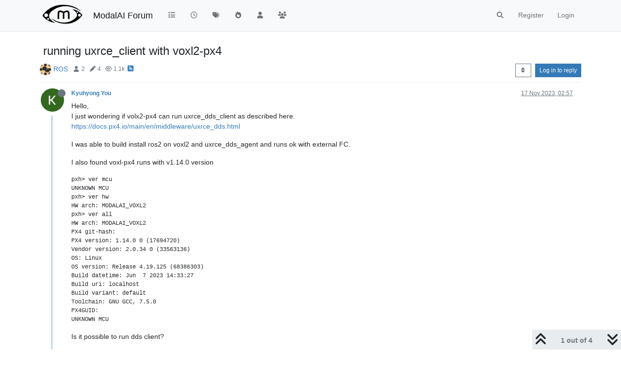

--- FILE ---
content_type: text/html; charset=utf-8
request_url: https://forum.modalai.com/topic/2874/running-uxrce_client-with-voxl2-px4/1
body_size: 15521
content:
<!DOCTYPE html>
<html lang="en-GB" data-dir="ltr" style="direction: ltr;">
<head>
	<title>running uxrce_client with voxl2-px4 | ModalAI Forum</title>
	<meta name="viewport" content="width&#x3D;device-width, initial-scale&#x3D;1.0" />
	<meta name="content-type" content="text/html; charset=UTF-8" />
	<meta name="apple-mobile-web-app-capable" content="yes" />
	<meta name="mobile-web-app-capable" content="yes" />
	<meta property="og:site_name" content="ModalAI Forum" />
	<meta name="msapplication-badge" content="frequency=30; polling-uri=https://forum.modalai.com/sitemap.xml" />
	<meta name="theme-color" content="#ffffff" />
	<meta name="msapplication-square150x150logo" content="/assets/uploads/system/site-logo.png" />
	<meta name="title" content="running uxrce_client with voxl2-px4" />
	<meta name="description" content="Hello, I just wondering if volx2-px4 can run uxrce_dds_client as described here. https://docs.px4.io/main/en/middleware/uxrce_dds.html I was able to build install ros2 on voxl2 and uxrce_dds_agent and runs ok with external FC. I also found voxl-px4 runs w..." />
	<meta property="og:title" content="running uxrce_client with voxl2-px4" />
	<meta property="og:description" content="Hello, I just wondering if volx2-px4 can run uxrce_dds_client as described here. https://docs.px4.io/main/en/middleware/uxrce_dds.html I was able to build install ros2 on voxl2 and uxrce_dds_agent and runs ok with external FC. I also found voxl-px4 runs w..." />
	<meta property="og:type" content="article" />
	<meta property="article:published_time" content="2023-11-17T02:57:20.441Z" />
	<meta property="article:modified_time" content="2023-11-20T16:29:43.330Z" />
	<meta property="article:section" content="ROS" />
	<meta property="og:image" content="https://forum.modalai.com&#x2F;assets&#x2F;uploads&#x2F;category&#x2F;category-25.png" />
	<meta property="og:image:url" content="https://forum.modalai.com&#x2F;assets&#x2F;uploads&#x2F;category&#x2F;category-25.png" />
	<meta property="og:image" content="https://lh3.googleusercontent.com/a/ACg8ocIIFRXqMKZFwaUzgVhvDG1JjKN8j7biZYxt9T9SKnmrsho=s96-c" />
	<meta property="og:image:url" content="https://lh3.googleusercontent.com/a/ACg8ocIIFRXqMKZFwaUzgVhvDG1JjKN8j7biZYxt9T9SKnmrsho=s96-c" />
	<meta property="og:image" content="https://forum.modalai.com/assets/uploads/system/site-logo.png" />
	<meta property="og:image:url" content="https://forum.modalai.com/assets/uploads/system/site-logo.png" />
	<meta property="og:image:width" content="463" />
	<meta property="og:image:height" content="245" />
	<meta property="og:url" content="https://forum.modalai.com/topic/2874/running-uxrce_client-with-voxl2-px4/1" />
	
	<link rel="stylesheet" type="text/css" href="/assets/client.css?v=r4gp3i66d9g" />
	<link rel="icon" type="image/x-icon" href="/assets/uploads/system/favicon.ico?v&#x3D;r4gp3i66d9g" />
	<link rel="manifest" href="/manifest.webmanifest" crossorigin="use-credentials" />
	<link rel="search" type="application/opensearchdescription+xml" title="ModalAI Forum" href="/osd.xml" />
	<link rel="apple-touch-icon" href="/assets/images/touch/512.png" />
	<link rel="icon" sizes="36x36" href="/assets/images/touch/36.png" />
	<link rel="icon" sizes="48x48" href="/assets/images/touch/48.png" />
	<link rel="icon" sizes="72x72" href="/assets/images/touch/72.png" />
	<link rel="icon" sizes="96x96" href="/assets/images/touch/96.png" />
	<link rel="icon" sizes="144x144" href="/assets/images/touch/144.png" />
	<link rel="icon" sizes="192x192" href="/assets/images/touch/192.png" />
	<link rel="icon" sizes="512x512" href="/assets/images/touch/512.png" />
	<link rel="prefetch" href="/assets/src/modules/composer.js?v&#x3D;r4gp3i66d9g" />
	<link rel="prefetch" href="/assets/src/modules/composer/uploads.js?v&#x3D;r4gp3i66d9g" />
	<link rel="prefetch" href="/assets/src/modules/composer/drafts.js?v&#x3D;r4gp3i66d9g" />
	<link rel="prefetch" href="/assets/src/modules/composer/tags.js?v&#x3D;r4gp3i66d9g" />
	<link rel="prefetch" href="/assets/src/modules/composer/categoryList.js?v&#x3D;r4gp3i66d9g" />
	<link rel="prefetch" href="/assets/src/modules/composer/resize.js?v&#x3D;r4gp3i66d9g" />
	<link rel="prefetch" href="/assets/src/modules/composer/autocomplete.js?v&#x3D;r4gp3i66d9g" />
	<link rel="prefetch" href="/assets/templates/composer.tpl?v&#x3D;r4gp3i66d9g" />
	<link rel="prefetch" href="/assets/language/en-GB/topic.json?v&#x3D;r4gp3i66d9g" />
	<link rel="prefetch" href="/assets/language/en-GB/modules.json?v&#x3D;r4gp3i66d9g" />
	<link rel="prefetch" href="/assets/language/en-GB/tags.json?v&#x3D;r4gp3i66d9g" />
	<link rel="prefetch stylesheet" href="/assets/plugins/nodebb-plugin-markdown/styles/default.css" />
	<link rel="prefetch" href="/assets/language/en-GB/markdown.json?v&#x3D;r4gp3i66d9g" />
	<link rel="stylesheet" href="https://forum.modalai.com/assets/plugins/nodebb-plugin-emoji/emoji/styles.css?v&#x3D;r4gp3i66d9g" />
	<link rel="canonical" href="https://forum.modalai.com/topic/2874/running-uxrce_client-with-voxl2-px4" />
	<link rel="alternate" type="application/rss+xml" href="/topic/2874.rss" />
	<link rel="up" href="https://forum.modalai.com/category/25/ros" />
	<link rel="author" href="https://forum.modalai.com/user/kyuhyong-you" />
	

	<script>
		var config = JSON.parse('{"relative_path":"","upload_url":"/assets/uploads","asset_base_url":"/assets","assetBaseUrl":"/assets","siteTitle":"ModalAI Forum","browserTitle":"ModalAI Forum","titleLayout":"&#123;pageTitle&#125; | &#123;browserTitle&#125;","showSiteTitle":true,"maintenanceMode":false,"minimumTitleLength":3,"maximumTitleLength":255,"minimumPostLength":8,"maximumPostLength":32767,"minimumTagsPerTopic":0,"maximumTagsPerTopic":5,"minimumTagLength":3,"maximumTagLength":15,"undoTimeout":10000,"useOutgoingLinksPage":false,"allowGuestHandles":false,"allowTopicsThumbnail":false,"usePagination":false,"disableChat":true,"disableChatMessageEditing":false,"maximumChatMessageLength":1000,"socketioTransports":["polling","websocket"],"socketioOrigins":"https://forum.modalai.com:*","websocketAddress":"","maxReconnectionAttempts":5,"reconnectionDelay":1500,"topicsPerPage":20,"postsPerPage":20,"maximumFileSize":8192,"theme:id":"nodebb-theme-persona","theme:src":"","defaultLang":"en-GB","userLang":"en-GB","loggedIn":false,"uid":-1,"cache-buster":"v=r4gp3i66d9g","topicPostSort":"oldest_to_newest","categoryTopicSort":"oldest_to_newest","csrf_token":false,"searchEnabled":true,"searchDefaultInQuick":"titles","bootswatchSkin":"","composer:showHelpTab":true,"enablePostHistory":true,"timeagoCutoff":30,"timeagoCodes":["af","am","ar","az-short","az","be","bg","bs","ca","cs","cy","da","de-short","de","dv","el","en-short","en","es-short","es","et","eu","fa-short","fa","fi","fr-short","fr","gl","he","hr","hu","hy","id","is","it-short","it","ja","jv","ko","ky","lt","lv","mk","nl","no","pl","pt-br-short","pt-br","pt-short","pt","ro","rs","ru","rw","si","sk","sl","sq","sr","sv","th","tr-short","tr","uk","ur","uz","vi","zh-CN","zh-TW"],"cookies":{"enabled":false,"message":"[[global:cookies.message]]","dismiss":"[[global:cookies.accept]]","link":"[[global:cookies.learn_more]]","link_url":"https:&#x2F;&#x2F;www.cookiesandyou.com"},"thumbs":{"size":512},"iconBackgrounds":["#f44336","#e91e63","#9c27b0","#673ab7","#3f51b5","#2196f3","#009688","#1b5e20","#33691e","#827717","#e65100","#ff5722","#795548","#607d8b"],"emailPrompt":1,"useragent":{"isYaBrowser":false,"isAuthoritative":true,"isMobile":false,"isMobileNative":false,"isTablet":false,"isiPad":false,"isiPod":false,"isiPhone":false,"isiPhoneNative":false,"isAndroid":false,"isAndroidNative":false,"isBlackberry":false,"isOpera":false,"isIE":false,"isEdge":false,"isIECompatibilityMode":false,"isSafari":false,"isFirefox":false,"isWebkit":false,"isChrome":true,"isKonqueror":false,"isOmniWeb":false,"isSeaMonkey":false,"isFlock":false,"isAmaya":false,"isPhantomJS":false,"isEpiphany":false,"isDesktop":true,"isWindows":false,"isLinux":false,"isLinux64":false,"isMac":true,"isChromeOS":false,"isBada":false,"isSamsung":false,"isRaspberry":false,"isBot":false,"isCurl":false,"isAndroidTablet":false,"isWinJs":false,"isKindleFire":false,"isSilk":false,"isCaptive":false,"isSmartTV":false,"isUC":false,"isFacebook":false,"isAlamoFire":false,"isElectron":false,"silkAccelerated":false,"browser":"Chrome","version":"131.0.0.0","os":"OS X","platform":"Apple Mac","geoIp":{},"source":"Mozilla/5.0 (Macintosh; Intel Mac OS X 10_15_7) AppleWebKit/537.36 (KHTML, like Gecko) Chrome/131.0.0.0 Safari/537.36; ClaudeBot/1.0; +claudebot@anthropic.com)","isWechat":false},"acpLang":"undefined","topicSearchEnabled":false,"disableCustomUserSkins":false,"composer-default":{},"hideSubCategories":false,"hideCategoryLastPost":false,"enableQuickReply":false,"markdown":{"highlight":1,"hljsLanguages":["common"],"theme":"default.css","defaultHighlightLanguage":""},"emojiCustomFirst":false,"sso-google":{"style":"dark"},"spam-be-gone":{},"google-analytics":{"displayFeatures":"off","ga4id":"G-ZLJRCDKGRS","id":"","useUA":"off"}}');
		var app = {
			user: JSON.parse('{"uid":0,"username":"Guest","displayname":"Guest","userslug":"","fullname":"Guest","email":"","icon:text":"?","icon:bgColor":"#aaa","groupTitle":"","groupTitleArray":[],"status":"offline","reputation":0,"email:confirmed":false,"unreadData":{"":{},"new":{},"watched":{},"unreplied":{}},"isAdmin":false,"isGlobalMod":false,"isMod":false,"privileges":{"chat":false,"upload:post:image":false,"upload:post:file":false,"signature":false,"invite":false,"group:create":false,"search:content":false,"search:users":false,"search:tags":false,"view:users":true,"view:tags":true,"view:groups":true,"local:login":false,"ban":false,"mute":false,"view:users:info":false},"timeagoCode":"en","offline":true,"lastRoomId":null,"isEmailConfirmSent":false}')
		};

		document.documentElement.style.setProperty('--panel-offset', `${localStorage.getItem('panelOffset') || 0}px`);
	</script>

	
	
</head>

<body class="page-topic page-topic-2874 page-topic-running-uxrce_client-with-voxl2-px4 template-topic page-topic-category-25 page-topic-category-ros parent-category-16 parent-category-25 page-status-200 theme-persona user-guest skin-noskin">
	<nav id="menu" class="slideout-menu hidden">
		<section class="menu-section" data-section="navigation">
	<ul class="menu-section-list text-bg-dark"></ul>
</section>


	</nav>
	<nav id="chats-menu" class="slideout-menu hidden">
		
	</nav>

	<main id="panel" class="slideout-panel">
		<nav class="navbar sticky-top navbar-expand-lg bg-light header border-bottom py-0" id="header-menu" component="navbar">
			<div class="container justify-content-start flex-nowrap">
							<div class="d-flex align-items-center me-auto" style="min-width: 0px;">
				<button type="button" class="navbar-toggler border-0" id="mobile-menu">
					<i class="fa fa-lg fa-fw fa-bars unread-count" ></i>
					<span component="unread/icon" class="notification-icon fa fa-fw fa-book unread-count" data-content="0" data-unread-url="/unread"></span>
				</button>
				<div class="d-inline-flex align-items-center" style="min-width: 0px;">
					
					<a class="navbar-brand" href="/">
						<img alt="" class=" forum-logo d-inline-block align-text-bottom" src="/assets/uploads/system/site-logo.png?v=r4gp3i66d9g" />
					</a>
					
					
					<a class="navbar-brand text-truncate" href="/">
						ModalAI Forum
					</a>
					
				</div>
			</div>

			
			<div class="navbar-search visible-xs">
				<form action="/search" method="GET">
					<button type="button" class="btn btn-link"><i class="fa fa-lg fa-fw fa-search" title="Search"></i></button>
					<input autocomplete="off" type="text" class="form-control hidden" name="term" placeholder="Search"/>
					<button class="btn btn-primary hidden" type="submit"></button>
					<input type="text" class="hidden" name="in" value="titles" />
				</form>
				<div class="quick-search-container dropdown-menu d-block mt-2 hidden">
					<div class="quick-search-results-container"></div>
				</div>
			</div>
			

			

			<div component="navbar/title" class="visible-xs hidden">
				<span></span>
			</div>

			<div id="nav-dropdown" class="collapse navbar-collapse d-none d-lg-block">
				<ul id="main-nav" class="navbar-nav me-auto mb-2 mb-lg-0">
					
					
					<li class="nav-item " title="Categories">
						<a class="nav-link navigation-link "
						 href="&#x2F;categories" >
							
							<i class="fa fa-fw fa-list" data-content=""></i>
							
							
							<span class="visible-xs-inline">Categories</span>
							
							
						</a>
						
					</li>
					
					
					
					<li class="nav-item " title="Recent">
						<a class="nav-link navigation-link "
						 href="&#x2F;recent" >
							
							<i class="fa fa-fw fa-clock-o" data-content=""></i>
							
							
							<span class="visible-xs-inline">Recent</span>
							
							
						</a>
						
					</li>
					
					
					
					<li class="nav-item " title="Tags">
						<a class="nav-link navigation-link "
						 href="&#x2F;tags" >
							
							<i class="fa fa-fw fa-tags" data-content=""></i>
							
							
							<span class="visible-xs-inline">Tags</span>
							
							
						</a>
						
					</li>
					
					
					
					<li class="nav-item " title="Popular">
						<a class="nav-link navigation-link "
						 href="&#x2F;popular" >
							
							<i class="fa fa-fw fa-fire" data-content=""></i>
							
							
							<span class="visible-xs-inline">Popular</span>
							
							
						</a>
						
					</li>
					
					
					
					<li class="nav-item " title="Users">
						<a class="nav-link navigation-link "
						 href="&#x2F;users" >
							
							<i class="fa fa-fw fa-user" data-content=""></i>
							
							
							<span class="visible-xs-inline">Users</span>
							
							
						</a>
						
					</li>
					
					
					
					<li class="nav-item " title="Groups">
						<a class="nav-link navigation-link "
						 href="&#x2F;groups" >
							
							<i class="fa fa-fw fa-group" data-content=""></i>
							
							
							<span class="visible-xs-inline">Groups</span>
							
							
						</a>
						
					</li>
					
					
				</ul>
				<ul class="navbar-nav mb-2 mb-lg-0 hidden-xs">
					<li class="nav-item">
						<a href="#" id="reconnect" class="nav-link hide" title="Looks like your connection to ModalAI Forum was lost, please wait while we try to reconnect.">
							<i class="fa fa-check"></i>
						</a>
					</li>
				</ul>
				
				<div class="navbar-nav mb-2 mb-lg-0 position-relative">
					<form component="search/form" id="search-form" class="d-flex justify-content-end align-items-center" role="search" method="GET">
						<div component="search/fields" class="hidden" id="search-fields">
							<div class="input-group flex-nowrap">
								<input autocomplete="off" type="text" class="form-control" placeholder="Search" name="query" value="">

								<button href="#" class="btn btn-outline-secondary">
									<i class="fa fa-gears fa-fw advanced-search-link"></i>
								</button>
							</div>

							<div id="quick-search-container" class="quick-search-container dropdown-menu d-block mt-2 hidden">
								<div class="form-check filter-category mb-2 ms-4">
									<input class="form-check-input" type="checkbox" checked>
									<label class="form-check-label name"></label>
								</div>

								<div class="text-center loading-indicator"><i class="fa fa-spinner fa-spin"></i></div>
								<div class="quick-search-results-container"></div>
							</div>
							<button type="submit" class="btn btn-outline-secondary hide">Search</button>
						</div>

						<li id="" class="nav-item"><a component="search/button" id="search-button" href="#" class="nav-link"><i class="fa fa-search fa-fw" title="Search"></i></a></li>
					</form>

				</div>
				

				
				
				<ul id="logged-out-menu" class="navbar-nav me-0 mb-2 mb-lg-0 align-items-center">
					
					<li class="nav-item">
						<a class="nav-link" href="/register">
							<i class="fa fa-pencil fa-fw d-inline-block d-sm-none"></i>
							<span>Register</span>
						</a>
					</li>
					
					<li class="nav-item">
						<a class="nav-link" href="/login">
							<i class="fa fa-sign-in fa-fw d-inline-block d-sm-none"></i>
							<span>Login</span>
						</a>
					</li>
				</ul>
				
				
			</div>

			</div>
		</nav>
		<script>
			const rect = document.getElementById('header-menu').getBoundingClientRect();
			const offset = Math.max(0, rect.bottom);
			document.documentElement.style.setProperty('--panel-offset', offset + `px`);
		</script>
		<div class="container pt-3" id="content">
		<noscript>
    <div class="alert alert-danger">
        <p>
            Your browser does not seem to support JavaScript. As a result, your viewing experience will be diminished, and you have been placed in <strong>read-only mode</strong>.
        </p>
        <p>
            Please download a browser that supports JavaScript, or enable it if it's disabled (i.e. NoScript).
        </p>
    </div>
</noscript>
		
<div data-widget-area="header">
	
</div>
<div class="row">
	<div class="topic col-lg-12">
		<div class="topic-header sticky-top">
			<h1 component="post/header" class="" itemprop="name">
				<span class="topic-title">
					<span component="topic/labels" class="d-inline-flex gap-2 align-items-center">
						<i component="topic/scheduled" class="fa fa-clock-o hidden" title="Scheduled"></i>
						<i component="topic/pinned" class="fa fa-thumb-tack hidden" title="Pinned"></i>
						<i component="topic/locked" class="fa fa-lock hidden" title="Locked"></i>
						<i class="fa fa-arrow-circle-right hidden" title="Moved"></i>
						
					</span>
					<span component="topic/title">running uxrce_client with voxl2-px4</span>
				</span>
			</h1>

			<div class="topic-info clearfix">
				<div class="category-item d-inline-block">
					<span class="icon d-inline-flex justify-content-center align-items-center align-middle rounded-circle" style="background-color: #F7CA88; border-color: #F7CA88!important; color: #333333; background-image: url(&#x2F;assets&#x2F;uploads&#x2F;category&#x2F;category-25.png); background-size: cover; width:24px; height: 24px; font-size: 12px;"><i class="fa fa-fw fa-comments"></i></span>
					<a href="/category/25/ros">ROS</a>
				</div>

				<div data-tid="2874" component="topic/tags" class="tags tag-list d-inline-block hidden-xs">
					
				</div>
				<div class="d-inline-block hidden-xs">
					<div class="stats text-muted">
	<i class="fa fa-fw fa-user" title="Posters"></i>
	<span title="2" class="human-readable-number">2</span>
</div>
<div class="stats text-muted">
	<i class="fa fa-fw fa-pencil" title="Posts"></i>
	<span component="topic/post-count" title="4" class="human-readable-number">4</span>
</div>
<div class="stats text-muted">
	<i class="fa fa-fw fa-eye" title="Views"></i>
	<span class="human-readable-number" title="1113">1113</span>
</div>
				</div>
				
				<a class="hidden-xs" target="_blank" href="/topic/2874.rss"><i class="fa fa-rss-square"></i></a>
				
				

				<div class="topic-main-buttons float-end d-inline-block">
	<span class="loading-indicator btn float-start hidden" done="0">
		<span class="hidden-xs">Loading More Posts</span> <i class="fa fa-refresh fa-spin"></i>
	</span>

	

	

	<div title="Sort by" class="btn-group bottom-sheet hidden-xs" component="thread/sort">
	<button class="btn btn-sm btn-outline-secondary dropdown-toggle" data-bs-toggle="dropdown" type="button">
	<span><i class="fa fa-fw fa-sort"></i></span></button>
	<ul class="dropdown-menu dropdown-menu-end">
		<li><a class="dropdown-item" href="#" class="oldest_to_newest" data-sort="oldest_to_newest"><i class="fa fa-fw"></i> Oldest to Newest</a></li>
		<li><a class="dropdown-item" href="#" class="newest_to_oldest" data-sort="newest_to_oldest"><i class="fa fa-fw"></i> Newest to Oldest</a></li>
		<li><a class="dropdown-item" href="#" class="most_votes" data-sort="most_votes"><i class="fa fa-fw"></i> Most Votes</a></li>
	</ul>
</div>


	<div class="d-inline-block">
	
	</div>
	<div component="topic/reply/container" class="btn-group action-bar bottom-sheet hidden">
	<a href="/compose?tid=2874" class="btn btn-sm btn-primary" component="topic/reply" data-ajaxify="false" role="button"><i class="fa fa-reply visible-xs-inline"></i><span class="visible-sm-inline visible-md-inline visible-lg-inline"> Reply</span></a>
	<button type="button" class="btn btn-sm btn-primary dropdown-toggle" data-bs-toggle="dropdown">
		<span class="caret"></span>
	</button>
	<ul class="dropdown-menu dropdown-menu-end" role="menu">
		<li><a class="dropdown-item" href="#" component="topic/reply-as-topic">Reply as topic</a></li>
	</ul>
</div>




<a component="topic/reply/guest" href="/login" class="btn btn-sm btn-primary">Log in to reply</a>


</div>

			</div>
		</div>
		

		
		<div component="topic/deleted/message" class="alert alert-warning mt-3 hidden d-flex justify-content-between flex-wrap">
    <span>This topic has been deleted. Only users with topic management privileges can see it.</span>
    <span>
        
    </span>
</div>
		

		<ul component="topic" class="posts timeline" data-tid="2874" data-cid="25">
			
				<li component="post" class="  topic-owner-post" data-index="0" data-pid="13261" data-uid="1933" data-timestamp="1700189840441" data-username="Kyuhyong You" data-userslug="kyuhyong-you" itemscope itemtype="http://schema.org/Comment">
					<a component="post/anchor" data-index="0" id="1"></a>

					<meta itemprop="datePublished" content="2023-11-17T02:57:20.441Z">
					<meta itemprop="dateModified" content="">

					

<div class="clearfix post-header">
	<div class="icon float-start">
		<a href="/user/kyuhyong-you">
			<img  alt="Kyuhyong You" title="Kyuhyong You" data-uid="1933" loading="lazy" class="avatar  avatar-rounded" component="user/picture" src="https://lh3.googleusercontent.com/a/ACg8ocIIFRXqMKZFwaUzgVhvDG1JjKN8j7biZYxt9T9SKnmrsho=s96-c" style="--avatar-size: 48px;" onError="this.remove();" itemprop="image" /><span  alt="Kyuhyong You" title="Kyuhyong You" data-uid="1933" loading="lazy" class="avatar  avatar-rounded" component="user/picture" style="--avatar-size: 48px; background-color: #1b5e20;">K</span>
			<i component="user/status" class="fa fa-circle status offline" title="Offline"></i>
		</a>
	</div>

	<small class="d-flex">
		<div class="d-flex align-items-center gap-1 flex-wrap w-100">
			<strong class="text-nowrap">
				<a href="/user/kyuhyong-you" itemprop="author" data-username="Kyuhyong You" data-uid="1933">Kyuhyong You</a>
			</strong>

			

			

			<span class="visible-xs-inline-block visible-sm-inline-block visible-md-inline-block visible-lg-inline-block">
				

				<span>
					
				</span>
			</span>
			<div class="d-flex align-items-center gap-1 flex-grow-1 justify-content-end">
				<span>
					<i component="post/edit-indicator" class="fa fa-pencil-square edit-icon hidden"></i>

					<span data-editor="" component="post/editor" class="hidden">last edited by  <span class="timeago" title=""></span></span>

					<span class="visible-xs-inline-block visible-sm-inline-block visible-md-inline-block visible-lg-inline-block">
						<a class="permalink text-muted" href="/post/13261"><span class="timeago" title="2023-11-17T02:57:20.441Z"></span></a>
					</span>
				</span>
				<span class="bookmarked"><i class="fa fa-bookmark-o"></i></span>
			</div>
		</div>
	</small>
</div>

<br />

<div class="content" component="post/content" itemprop="text">
	<p dir="auto">Hello,<br />
I just wondering if volx2-px4 can run uxrce_dds_client as described here.<br />
<a href="https://docs.px4.io/main/en/middleware/uxrce_dds.html" rel="nofollow ugc">https://docs.px4.io/main/en/middleware/uxrce_dds.html</a></p>
<p dir="auto">I was able to build install ros2 on voxl2 and uxrce_dds_agent and runs ok with external FC.</p>
<p dir="auto">I also found voxl-px4 runs with v1.14.0 version</p>
<pre><code>pxh&gt; ver mcu
UNKNOWN MCU
pxh&gt; ver hw
HW arch: MODALAI_VOXL2
pxh&gt; ver all
HW arch: MODALAI_VOXL2
PX4 git-hash: 
PX4 version: 1.14.0 0 (17694720)
Vendor version: 2.0.34 0 (33563136)
OS: Linux
OS version: Release 4.19.125 (68386303)
Build datetime: Jun  7 2023 14:33:27
Build uri: localhost
Build variant: default
Toolchain: GNU GCC, 7.5.0
PX4GUID: 
UNKNOWN MCU
</code></pre>
<p dir="auto">Is it possible to run dds client?</p>

</div>

<div class="post-footer">
	

	<div class="clearfix">
	
	<a component="post/reply-count" data-target-component="post/replies/container" href="#" class="threaded-replies user-select-none float-start text-muted hidden">
		<span component="post/reply-count/avatars" class="avatars d-inline-flex gap-1 align-items-top hidden-xs ">
			
			
		</span>

		<span class="replies-count small" component="post/reply-count/text" data-replies="0">1 Reply</span>
		<span class="replies-last hidden-xs small">Last reply <span class="timeago" title=""></span></span>

		<i class="fa fa-fw fa-chevron-right" component="post/replies/open"></i>
		<i class="fa fa-fw fa-chevron-down hidden" component="post/replies/close"></i>
		<i class="fa fa-fw fa-spin fa-spinner hidden" component="post/replies/loading"></i>
	</a>
	

	<small class="float-end" component="post/actions">
		<!-- This partial intentionally left blank; overwritten by nodebb-plugin-reactions -->
		<span class="post-tools">
			<a component="post/reply" href="#" class="user-select-none hidden">Reply</a>
			<a component="post/quote" href="#" class="user-select-none hidden">Quote</a>
		</span>

		
		<span class="votes">
			<a component="post/upvote" href="#" class="">
				<i class="fa fa-chevron-up"></i>
			</a>

			<span component="post/vote-count" data-votes="0">0</span>

			
			<a component="post/downvote" href="#" class="">
				<i class="fa fa-chevron-down"></i>
			</a>
			
		</span>
		

		<span component="post/tools" class="dropdown moderator-tools bottom-sheet d-inline-blockhidden">
	<a class="dropdown-toggle d-block" href="#" data-bs-toggle="dropdown"><i class="fa fa-fw fa-ellipsis-v"></i></a>
	<ul class="dropdown-menu dropdown-menu-end" role="menu"></ul>
</span>

	</small>
	</div>
	<div component="post/replies/container"></div>
</div>

				</li>
				
				
				
			
				<li component="post" class="  " data-index="1" data-pid="13268" data-uid="1356" data-timestamp="1700235583981" data-username="Zachary Lowell 0" data-userslug="zachary-lowell-0" itemscope itemtype="http://schema.org/Comment">
					<a component="post/anchor" data-index="1" id="2"></a>

					<meta itemprop="datePublished" content="2023-11-17T15:39:43.981Z">
					<meta itemprop="dateModified" content="">

					

<div class="clearfix post-header">
	<div class="icon float-start">
		<a href="/user/zachary-lowell-0">
			<img  alt="Zachary Lowell 0" title="Zachary Lowell 0" data-uid="1356" loading="lazy" class="avatar  avatar-rounded" component="user/picture" src="https://lh3.googleusercontent.com/a/AEdFTp7ZL3tfdU3djs36CrK79f3Sol6aofl4jeLxdS3_0A=s96-c" style="--avatar-size: 48px;" onError="this.remove();" itemprop="image" /><span  alt="Zachary Lowell 0" title="Zachary Lowell 0" data-uid="1356" loading="lazy" class="avatar  avatar-rounded" component="user/picture" style="--avatar-size: 48px; background-color: #e91e63;">Z</span>
			<i component="user/status" class="fa fa-circle status offline" title="Offline"></i>
		</a>
	</div>

	<small class="d-flex">
		<div class="d-flex align-items-center gap-1 flex-wrap w-100">
			<strong class="text-nowrap">
				<a href="/user/zachary-lowell-0" itemprop="author" data-username="Zachary Lowell 0" data-uid="1356">Zachary Lowell 0</a>
			</strong>

			
			
			<a href="/groups/modalai-team" class="badge rounded-1 text-uppercase text-truncate" style="max-width: 150px;color:#30323d;background-color: #9fcc2e;"><i class="fa fa-circle-check me-1"></i><span class="badge-text">ModalAI Team</span></a>
			
			

			

			<span class="visible-xs-inline-block visible-sm-inline-block visible-md-inline-block visible-lg-inline-block">
				

				<span>
					
				</span>
			</span>
			<div class="d-flex align-items-center gap-1 flex-grow-1 justify-content-end">
				<span>
					<i component="post/edit-indicator" class="fa fa-pencil-square edit-icon hidden"></i>

					<span data-editor="" component="post/editor" class="hidden">last edited by  <span class="timeago" title=""></span></span>

					<span class="visible-xs-inline-block visible-sm-inline-block visible-md-inline-block visible-lg-inline-block">
						<a class="permalink text-muted" href="/post/13268"><span class="timeago" title="2023-11-17T15:39:43.981Z"></span></a>
					</span>
				</span>
				<span class="bookmarked"><i class="fa fa-bookmark-o"></i></span>
			</div>
		</div>
	</small>
</div>

<br />

<div class="content" component="post/content" itemprop="text">
	<p dir="auto"><a class="plugin-mentions-user plugin-mentions-a" href="https://forum.modalai.com/uid/1933">@Kyuhyong-You</a> the voxl2 on sdk 1.1.0 runs the dds_client out the gate. You can see here in the executable of PX4 that we spin up the dds client:</p>
<p dir="auto"><a href="https://github.com/modalai/px4-firmware/blob/557d402e84e0a3ea122a0383270ff680d920bb7e/boards/modalai/voxl2/target/voxl-px4-start#L213" rel="nofollow ugc">https://github.com/modalai/px4-firmware/blob/557d402e84e0a3ea122a0383270ff680d920bb7e/boards/modalai/voxl2/target/voxl-px4-start#L213</a></p>
<p dir="auto"><code># Start microdds_client for ros2 offboard messages from agent over localhost microdds_client start -t udp -h 127.0.0.1 -p 8888</code></p>
<p dir="auto">In order to communicate - make sure you have <code>voxl-microdds-agent</code> installed via apt-get as well as configured. Then you should be able to communicate over the bridge:</p>
<p dir="auto">Here are the instructions: <a href="https://docs.modalai.com/ros2-installation-voxl2/" rel="nofollow ugc">https://docs.modalai.com/ros2-installation-voxl2/</a></p>

</div>

<div class="post-footer">
	

	<div class="clearfix">
	
	<a component="post/reply-count" data-target-component="post/replies/container" href="#" class="threaded-replies user-select-none float-start text-muted ">
		<span component="post/reply-count/avatars" class="avatars d-inline-flex gap-1 align-items-top hidden-xs ">
			
			<span><img  alt="Kyuhyong You" title="Kyuhyong You" data-uid="1933" loading="lazy" class="avatar  avatar-rounded" component="avatar/picture" src="https://lh3.googleusercontent.com/a/ACg8ocIIFRXqMKZFwaUzgVhvDG1JjKN8j7biZYxt9T9SKnmrsho=s96-c" style="--avatar-size: 16px;" onError="this.remove();" itemprop="image" /><span  alt="Kyuhyong You" title="Kyuhyong You" data-uid="1933" loading="lazy" class="avatar  avatar-rounded" component="avatar/icon" style="--avatar-size: 16px; background-color: #1b5e20;">K</span></span>
			
			
		</span>

		<span class="replies-count small" component="post/reply-count/text" data-replies="1">1 Reply</span>
		<span class="replies-last hidden-xs small">Last reply <span class="timeago" title="2023-11-20T03:24:47.185Z"></span></span>

		<i class="fa fa-fw fa-chevron-right" component="post/replies/open"></i>
		<i class="fa fa-fw fa-chevron-down hidden" component="post/replies/close"></i>
		<i class="fa fa-fw fa-spin fa-spinner hidden" component="post/replies/loading"></i>
	</a>
	

	<small class="float-end" component="post/actions">
		<!-- This partial intentionally left blank; overwritten by nodebb-plugin-reactions -->
		<span class="post-tools">
			<a component="post/reply" href="#" class="user-select-none hidden">Reply</a>
			<a component="post/quote" href="#" class="user-select-none hidden">Quote</a>
		</span>

		
		<span class="votes">
			<a component="post/upvote" href="#" class="">
				<i class="fa fa-chevron-up"></i>
			</a>

			<span component="post/vote-count" data-votes="0">0</span>

			
			<a component="post/downvote" href="#" class="">
				<i class="fa fa-chevron-down"></i>
			</a>
			
		</span>
		

		<span component="post/tools" class="dropdown moderator-tools bottom-sheet d-inline-blockhidden">
	<a class="dropdown-toggle d-block" href="#" data-bs-toggle="dropdown"><i class="fa fa-fw fa-ellipsis-v"></i></a>
	<ul class="dropdown-menu dropdown-menu-end" role="menu"></ul>
</span>

	</small>
	</div>
	<div component="post/replies/container"></div>
</div>

				</li>
				
				
				
			
				<li component="post" class="  topic-owner-post" data-index="2" data-pid="13283" data-uid="1933" data-timestamp="1700450687185" data-username="Kyuhyong You" data-userslug="kyuhyong-you" itemscope itemtype="http://schema.org/Comment">
					<a component="post/anchor" data-index="2" id="3"></a>

					<meta itemprop="datePublished" content="2023-11-20T03:24:47.185Z">
					<meta itemprop="dateModified" content="">

					

<div class="clearfix post-header">
	<div class="icon float-start">
		<a href="/user/kyuhyong-you">
			<img  alt="Kyuhyong You" title="Kyuhyong You" data-uid="1933" loading="lazy" class="avatar  avatar-rounded" component="user/picture" src="https://lh3.googleusercontent.com/a/ACg8ocIIFRXqMKZFwaUzgVhvDG1JjKN8j7biZYxt9T9SKnmrsho=s96-c" style="--avatar-size: 48px;" onError="this.remove();" itemprop="image" /><span  alt="Kyuhyong You" title="Kyuhyong You" data-uid="1933" loading="lazy" class="avatar  avatar-rounded" component="user/picture" style="--avatar-size: 48px; background-color: #1b5e20;">K</span>
			<i component="user/status" class="fa fa-circle status offline" title="Offline"></i>
		</a>
	</div>

	<small class="d-flex">
		<div class="d-flex align-items-center gap-1 flex-wrap w-100">
			<strong class="text-nowrap">
				<a href="/user/kyuhyong-you" itemprop="author" data-username="Kyuhyong You" data-uid="1933">Kyuhyong You</a>
			</strong>

			

			

			<span class="visible-xs-inline-block visible-sm-inline-block visible-md-inline-block visible-lg-inline-block">
				
				<a component="post/parent" class="btn btn-sm btn-outline-secondary hidden-xs" data-topid="13268" href="/post/13268"><i class="fa fa-reply"></i> @Zachary Lowell 0</a>
				

				<span>
					
				</span>
			</span>
			<div class="d-flex align-items-center gap-1 flex-grow-1 justify-content-end">
				<span>
					<i component="post/edit-indicator" class="fa fa-pencil-square edit-icon hidden"></i>

					<span data-editor="" component="post/editor" class="hidden">last edited by  <span class="timeago" title=""></span></span>

					<span class="visible-xs-inline-block visible-sm-inline-block visible-md-inline-block visible-lg-inline-block">
						<a class="permalink text-muted" href="/post/13283"><span class="timeago" title="2023-11-20T03:24:47.185Z"></span></a>
					</span>
				</span>
				<span class="bookmarked"><i class="fa fa-bookmark-o"></i></span>
			</div>
		</div>
	</small>
</div>

<br />

<div class="content" component="post/content" itemprop="text">
	<p dir="auto"><a class="plugin-mentions-user plugin-mentions-a" href="https://forum.modalai.com/uid/1356">@Zachary-Lowell-0</a><br />
Thanks for your comment!</p>
<p dir="auto">So it means px4 on voxl2 is running microdds_client which is not compatible with uxrce_dds_cleint on the PX4 release/1.14.0<br />
And the microdds_client will start automatically when px4 on voxl2 service is up and running?</p>

</div>

<div class="post-footer">
	

	<div class="clearfix">
	
	<a component="post/reply-count" data-target-component="post/replies/container" href="#" class="threaded-replies user-select-none float-start text-muted hidden">
		<span component="post/reply-count/avatars" class="avatars d-inline-flex gap-1 align-items-top hidden-xs ">
			
			
		</span>

		<span class="replies-count small" component="post/reply-count/text" data-replies="0">1 Reply</span>
		<span class="replies-last hidden-xs small">Last reply <span class="timeago" title=""></span></span>

		<i class="fa fa-fw fa-chevron-right" component="post/replies/open"></i>
		<i class="fa fa-fw fa-chevron-down hidden" component="post/replies/close"></i>
		<i class="fa fa-fw fa-spin fa-spinner hidden" component="post/replies/loading"></i>
	</a>
	

	<small class="float-end" component="post/actions">
		<!-- This partial intentionally left blank; overwritten by nodebb-plugin-reactions -->
		<span class="post-tools">
			<a component="post/reply" href="#" class="user-select-none hidden">Reply</a>
			<a component="post/quote" href="#" class="user-select-none hidden">Quote</a>
		</span>

		
		<span class="votes">
			<a component="post/upvote" href="#" class="">
				<i class="fa fa-chevron-up"></i>
			</a>

			<span component="post/vote-count" data-votes="0">0</span>

			
			<a component="post/downvote" href="#" class="">
				<i class="fa fa-chevron-down"></i>
			</a>
			
		</span>
		

		<span component="post/tools" class="dropdown moderator-tools bottom-sheet d-inline-blockhidden">
	<a class="dropdown-toggle d-block" href="#" data-bs-toggle="dropdown"><i class="fa fa-fw fa-ellipsis-v"></i></a>
	<ul class="dropdown-menu dropdown-menu-end" role="menu"></ul>
</span>

	</small>
	</div>
	<div component="post/replies/container"></div>
</div>

				</li>
				
				
				
			
				<li component="post" class="  " data-index="3" data-pid="13287" data-uid="1356" data-timestamp="1700497783330" data-username="Zachary Lowell 0" data-userslug="zachary-lowell-0" itemscope itemtype="http://schema.org/Comment">
					<a component="post/anchor" data-index="3" id="4"></a>

					<meta itemprop="datePublished" content="2023-11-20T16:29:43.330Z">
					<meta itemprop="dateModified" content="">

					

<div class="clearfix post-header">
	<div class="icon float-start">
		<a href="/user/zachary-lowell-0">
			<img  alt="Zachary Lowell 0" title="Zachary Lowell 0" data-uid="1356" loading="lazy" class="avatar  avatar-rounded" component="user/picture" src="https://lh3.googleusercontent.com/a/AEdFTp7ZL3tfdU3djs36CrK79f3Sol6aofl4jeLxdS3_0A=s96-c" style="--avatar-size: 48px;" onError="this.remove();" itemprop="image" /><span  alt="Zachary Lowell 0" title="Zachary Lowell 0" data-uid="1356" loading="lazy" class="avatar  avatar-rounded" component="user/picture" style="--avatar-size: 48px; background-color: #e91e63;">Z</span>
			<i component="user/status" class="fa fa-circle status offline" title="Offline"></i>
		</a>
	</div>

	<small class="d-flex">
		<div class="d-flex align-items-center gap-1 flex-wrap w-100">
			<strong class="text-nowrap">
				<a href="/user/zachary-lowell-0" itemprop="author" data-username="Zachary Lowell 0" data-uid="1356">Zachary Lowell 0</a>
			</strong>

			
			
			<a href="/groups/modalai-team" class="badge rounded-1 text-uppercase text-truncate" style="max-width: 150px;color:#30323d;background-color: #9fcc2e;"><i class="fa fa-circle-check me-1"></i><span class="badge-text">ModalAI Team</span></a>
			
			

			

			<span class="visible-xs-inline-block visible-sm-inline-block visible-md-inline-block visible-lg-inline-block">
				

				<span>
					
				</span>
			</span>
			<div class="d-flex align-items-center gap-1 flex-grow-1 justify-content-end">
				<span>
					<i component="post/edit-indicator" class="fa fa-pencil-square edit-icon hidden"></i>

					<span data-editor="" component="post/editor" class="hidden">last edited by  <span class="timeago" title=""></span></span>

					<span class="visible-xs-inline-block visible-sm-inline-block visible-md-inline-block visible-lg-inline-block">
						<a class="permalink text-muted" href="/post/13287"><span class="timeago" title="2023-11-20T16:29:43.330Z"></span></a>
					</span>
				</span>
				<span class="bookmarked"><i class="fa fa-bookmark-o"></i></span>
			</div>
		</div>
	</small>
</div>

<br />

<div class="content" component="post/content" itemprop="text">
	<p dir="auto">Sure thing <a class="plugin-mentions-user plugin-mentions-a" href="https://forum.modalai.com/uid/1933">@Kyuhyong-You</a> . That is correct - currently the voxl2 runs the microdds client instead of the uxrce dds client on 1.14.0 stable. The microdds client starts automatically on the voxl2 when px4 is instantiated - if not, feel free to build PX4 yourself and flash it on the board via the instructions here:</p>
<p dir="auto"><a href="https://docs.modalai.com/voxl-px4-dev-build-guide/" rel="nofollow ugc">https://docs.modalai.com/voxl-px4-dev-build-guide/</a></p>
<p dir="auto">There is also another service available on SDK 1.1 (<a href="https://docs.modalai.com/sdk-1.1-release-notes/" rel="nofollow ugc">https://docs.modalai.com/sdk-1.1-release-notes/</a>) called microdds-agent which spins up the agent to listen to localhost port 8888 and allow for comms similar to mavsdk.</p>
<p dir="auto"><a href="https://docs.modalai.com/ros2-installation-voxl2/" rel="nofollow ugc">https://docs.modalai.com/ros2-installation-voxl2/</a></p>

</div>

<div class="post-footer">
	

	<div class="clearfix">
	
	<a component="post/reply-count" data-target-component="post/replies/container" href="#" class="threaded-replies user-select-none float-start text-muted hidden">
		<span component="post/reply-count/avatars" class="avatars d-inline-flex gap-1 align-items-top hidden-xs ">
			
			
		</span>

		<span class="replies-count small" component="post/reply-count/text" data-replies="0">1 Reply</span>
		<span class="replies-last hidden-xs small">Last reply <span class="timeago" title=""></span></span>

		<i class="fa fa-fw fa-chevron-right" component="post/replies/open"></i>
		<i class="fa fa-fw fa-chevron-down hidden" component="post/replies/close"></i>
		<i class="fa fa-fw fa-spin fa-spinner hidden" component="post/replies/loading"></i>
	</a>
	

	<small class="float-end" component="post/actions">
		<!-- This partial intentionally left blank; overwritten by nodebb-plugin-reactions -->
		<span class="post-tools">
			<a component="post/reply" href="#" class="user-select-none hidden">Reply</a>
			<a component="post/quote" href="#" class="user-select-none hidden">Quote</a>
		</span>

		
		<span class="votes">
			<a component="post/upvote" href="#" class="">
				<i class="fa fa-chevron-up"></i>
			</a>

			<span component="post/vote-count" data-votes="0">0</span>

			
			<a component="post/downvote" href="#" class="">
				<i class="fa fa-chevron-down"></i>
			</a>
			
		</span>
		

		<span component="post/tools" class="dropdown moderator-tools bottom-sheet d-inline-blockhidden">
	<a class="dropdown-toggle d-block" href="#" data-bs-toggle="dropdown"><i class="fa fa-fw fa-ellipsis-v"></i></a>
	<ul class="dropdown-menu dropdown-menu-end" role="menu"></ul>
</span>

	</small>
	</div>
	<div component="post/replies/container"></div>
</div>

				</li>
				
				
				
			
		</ul>

		

		

		

		<div class="pagination-block text-center">
    <div class="progress-bar"></div>
    <div class="wrapper dropup">
        <i class="fa fa-2x fa-angle-double-up pointer fa-fw pagetop"></i>

        <a href="#" class="dropdown-toggle d-inline-block" data-bs-toggle="dropdown" data-bs-reference="parent">
            <span class="pagination-text"></span>
        </a>

        <i class="fa fa-2x fa-angle-double-down pointer fa-fw pagebottom"></i>
        <ul class="dropdown-menu dropdown-menu-end" role="menu">
            <li>
                <div class="row">
                    <div class="col-8 post-content"></div>
                    <div class="col-4 text-end">
                        <div class="scroller-content">
                            <span class="pointer pagetop">First post <i class="fa fa-angle-double-up"></i></span>
                            <div class="scroller-container">
                                <div class="scroller-thumb">
                                    <span class="thumb-text"></span>
                                    <div class="scroller-thumb-icon"></div>
                                </div>
                            </div>
                            <span class="pointer pagebottom">Last post <i class="fa fa-angle-double-down"></i></span>
                        </div>
                    </div>
                </div>
                <div class="row">
                    <div class="col-6">
                        <button id="myNextPostBtn" class="btn btn-outline-secondary form-control" disabled>Go to my next post</button>
                    </div>
                    <div class="col-6">
                        <input type="number" class="form-control" id="indexInput" placeholder="Go to post index">
                    </div>
                </div>
            </li>
        </ul>
    </div>
</div>

	</div>
	<div data-widget-area="sidebar" class="col-lg-3 col-sm-12 hidden">
		
	</div>
</div>

<div data-widget-area="footer">
	
	<footer id="footer" class="container footer">
	<div>
		Powered by <a target="_blank" href="https://nodebb.org">NodeBB</a> | <a target="_blank" href="//github.com/NodeBB/NodeBB/graphs/contributors">Contributors</a>
	</div>
</footer>
	
</div>


<noscript>
<div component="pagination" class="pagination-container hidden">
	<ul class="pagination hidden-xs justify-content-center">
		<li class="page-item previous float-start disabled">
			<a class="page-link" href="?" data-page="1"><i class="fa fa-chevron-left"></i> </a>
		</li>

		

		<li class="page-item next float-end disabled">
			<a class="page-link" href="?" data-page="1"> <i class="fa fa-chevron-right"></i></a>
		</li>
	</ul>

	<ul class="pagination hidden-sm hidden-md hidden-lg justify-content-center">
		<li class="page-item first disabled">
			<a class="page-link" href="?" data-page="1"><i class="fa fa-fast-backward"></i> </a>
		</li>

		<li class="page-item previous disabled">
			<a class="page-link" href="?" data-page="1"><i class="fa fa-chevron-left"></i> </a>
		</li>

		<li component="pagination/select-page" class="page-item page select-page">
			<a class="page-link" href="#">1 / 1</a>
		</li>

		<li class="page-item next disabled">
			<a class="page-link" href="?" data-page="1"> <i class="fa fa-chevron-right"></i></a>
		</li>

		<li class="page-item last disabled">
			<a class="page-link" href="?" data-page="1"><i class="fa fa-fast-forward"></i> </a>
		</li>
	</ul>
</div>
</noscript>

<script id="ajaxify-data" type="application/json">{"cid":25,"lastposttime":1700497783330,"mainPid":13261,"postcount":4,"slug":"2874/running-uxrce_client-with-voxl2-px4","tid":2874,"timestamp":1700189840441,"title":"running uxrce_client with voxl2-px4","uid":1933,"viewcount":1113,"postercount":2,"teaserPid":13287,"deleted":0,"locked":0,"pinned":0,"pinExpiry":0,"upvotes":0,"downvotes":0,"deleterUid":0,"titleRaw":"running uxrce_client with voxl2-px4","timestampISO":"2023-11-17T02:57:20.441Z","scheduled":false,"lastposttimeISO":"2023-11-20T16:29:43.330Z","pinExpiryISO":"","votes":0,"tags":[],"thumbs":[],"posts":[{"content":"<p dir=\"auto\">Hello,<br />\nI just wondering if volx2-px4 can run uxrce_dds_client as described here.<br />\n<a href=\"https://docs.px4.io/main/en/middleware/uxrce_dds.html\" rel=\"nofollow ugc\">https://docs.px4.io/main/en/middleware/uxrce_dds.html<\/a><\/p>\n<p dir=\"auto\">I was able to build install ros2 on voxl2 and uxrce_dds_agent and runs ok with external FC.<\/p>\n<p dir=\"auto\">I also found voxl-px4 runs with v1.14.0 version<\/p>\n<pre><code>pxh&gt; ver mcu\nUNKNOWN MCU\npxh&gt; ver hw\nHW arch: MODALAI_VOXL2\npxh&gt; ver all\nHW arch: MODALAI_VOXL2\nPX4 git-hash: \nPX4 version: 1.14.0 0 (17694720)\nVendor version: 2.0.34 0 (33563136)\nOS: Linux\nOS version: Release 4.19.125 (68386303)\nBuild datetime: Jun  7 2023 14:33:27\nBuild uri: localhost\nBuild variant: default\nToolchain: GNU GCC, 7.5.0\nPX4GUID: \nUNKNOWN MCU\n<\/code><\/pre>\n<p dir=\"auto\">Is it possible to run dds client?<\/p>\n","pid":13261,"tid":2874,"timestamp":1700189840441,"uid":1933,"deleted":0,"upvotes":0,"downvotes":0,"deleterUid":0,"edited":0,"replies":{"hasMore":false,"users":[],"text":"[[topic:one_reply_to_this_post]]","count":0},"bookmarks":0,"votes":0,"timestampISO":"2023-11-17T02:57:20.441Z","editedISO":"","index":0,"user":{"uid":1933,"username":"Kyuhyong You","userslug":"kyuhyong-you","reputation":1,"postcount":15,"topiccount":8,"picture":"https://lh3.googleusercontent.com/a/ACg8ocIIFRXqMKZFwaUzgVhvDG1JjKN8j7biZYxt9T9SKnmrsho=s96-c","signature":"","banned":false,"banned:expire":0,"status":"offline","lastonline":1721100032652,"groupTitle":null,"mutedUntil":0,"displayname":"Kyuhyong You","groupTitleArray":[],"icon:text":"K","icon:bgColor":"#1b5e20","lastonlineISO":"2024-07-16T03:20:32.652Z","banned_until":0,"banned_until_readable":"Not Banned","muted":false,"selectedGroups":[],"custom_profile_info":[]},"editor":null,"bookmarked":false,"upvoted":false,"downvoted":false,"selfPost":false,"events":[],"topicOwnerPost":true,"display_edit_tools":false,"display_delete_tools":false,"display_moderator_tools":false,"display_move_tools":false,"display_post_menu":0},{"content":"<p dir=\"auto\"><a class=\"plugin-mentions-user plugin-mentions-a\" href=\"https://forum.modalai.com/uid/1933\">@Kyuhyong-You<\/a> the voxl2 on sdk 1.1.0 runs the dds_client out the gate. You can see here in the executable of PX4 that we spin up the dds client:<\/p>\n<p dir=\"auto\"><a href=\"https://github.com/modalai/px4-firmware/blob/557d402e84e0a3ea122a0383270ff680d920bb7e/boards/modalai/voxl2/target/voxl-px4-start#L213\" rel=\"nofollow ugc\">https://github.com/modalai/px4-firmware/blob/557d402e84e0a3ea122a0383270ff680d920bb7e/boards/modalai/voxl2/target/voxl-px4-start#L213<\/a><\/p>\n<p dir=\"auto\"><code># Start microdds_client for ros2 offboard messages from agent over localhost microdds_client start -t udp -h 127.0.0.1 -p 8888<\/code><\/p>\n<p dir=\"auto\">In order to communicate - make sure you have <code>voxl-microdds-agent<\/code> installed via apt-get as well as configured. Then you should be able to communicate over the bridge:<\/p>\n<p dir=\"auto\">Here are the instructions: <a href=\"https://docs.modalai.com/ros2-installation-voxl2/\" rel=\"nofollow ugc\">https://docs.modalai.com/ros2-installation-voxl2/<\/a><\/p>\n","pid":13268,"tid":2874,"timestamp":1700235583981,"uid":1356,"replies":{"hasMore":false,"users":[{"uid":1933,"username":"Kyuhyong You","userslug":"kyuhyong-you","picture":"https://lh3.googleusercontent.com/a/ACg8ocIIFRXqMKZFwaUzgVhvDG1JjKN8j7biZYxt9T9SKnmrsho=s96-c","fullname":null,"displayname":"Kyuhyong You","icon:text":"K","icon:bgColor":"#1b5e20"}],"text":"[[topic:one_reply_to_this_post]]","count":1,"timestampISO":"2023-11-20T03:24:47.185Z"},"deleted":0,"upvotes":0,"downvotes":0,"deleterUid":0,"edited":0,"bookmarks":0,"votes":0,"timestampISO":"2023-11-17T15:39:43.981Z","editedISO":"","index":1,"user":{"uid":1356,"username":"Zachary Lowell 0","userslug":"zachary-lowell-0","reputation":17,"postcount":237,"topiccount":4,"picture":"https://lh3.googleusercontent.com/a/AEdFTp7ZL3tfdU3djs36CrK79f3Sol6aofl4jeLxdS3_0A=s96-c","signature":"","banned":false,"banned:expire":0,"status":"offline","lastonline":1769465293207,"groupTitle":"[\"ModalAI Team\"]","mutedUntil":0,"displayname":"Zachary Lowell 0","groupTitleArray":["ModalAI Team"],"icon:text":"Z","icon:bgColor":"#e91e63","lastonlineISO":"2026-01-26T22:08:13.207Z","banned_until":0,"banned_until_readable":"Not Banned","muted":false,"selectedGroups":[{"name":"ModalAI Team","slug":"modalai-team","labelColor":"#9fcc2e","textColor":"#30323d","icon":"fa-circle-check","userTitle":"ModalAI Team"}],"custom_profile_info":[]},"editor":null,"bookmarked":false,"upvoted":false,"downvoted":false,"selfPost":false,"events":[],"topicOwnerPost":false,"display_edit_tools":false,"display_delete_tools":false,"display_moderator_tools":false,"display_move_tools":false,"display_post_menu":0},{"content":"<p dir=\"auto\"><a class=\"plugin-mentions-user plugin-mentions-a\" href=\"https://forum.modalai.com/uid/1356\">@Zachary-Lowell-0<\/a><br />\nThanks for your comment!<\/p>\n<p dir=\"auto\">So it means px4 on voxl2 is running microdds_client which is not compatible with uxrce_dds_cleint on the PX4 release/1.14.0<br />\nAnd the microdds_client will start automatically when px4 on voxl2 service is up and running?<\/p>\n","pid":13283,"tid":2874,"timestamp":1700450687185,"toPid":"13268","uid":1933,"deleted":0,"upvotes":0,"downvotes":0,"deleterUid":0,"edited":0,"replies":{"hasMore":false,"users":[],"text":"[[topic:one_reply_to_this_post]]","count":0},"bookmarks":0,"votes":0,"timestampISO":"2023-11-20T03:24:47.185Z","editedISO":"","index":2,"parent":{"username":"Zachary Lowell 0"},"user":{"uid":1933,"username":"Kyuhyong You","userslug":"kyuhyong-you","reputation":1,"postcount":15,"topiccount":8,"picture":"https://lh3.googleusercontent.com/a/ACg8ocIIFRXqMKZFwaUzgVhvDG1JjKN8j7biZYxt9T9SKnmrsho=s96-c","signature":"","banned":false,"banned:expire":0,"status":"offline","lastonline":1721100032652,"groupTitle":null,"mutedUntil":0,"displayname":"Kyuhyong You","groupTitleArray":[],"icon:text":"K","icon:bgColor":"#1b5e20","lastonlineISO":"2024-07-16T03:20:32.652Z","banned_until":0,"banned_until_readable":"Not Banned","muted":false,"selectedGroups":[],"custom_profile_info":[]},"editor":null,"bookmarked":false,"upvoted":false,"downvoted":false,"selfPost":false,"events":[],"topicOwnerPost":true,"display_edit_tools":false,"display_delete_tools":false,"display_moderator_tools":false,"display_move_tools":false,"display_post_menu":0},{"content":"<p dir=\"auto\">Sure thing <a class=\"plugin-mentions-user plugin-mentions-a\" href=\"https://forum.modalai.com/uid/1933\">@Kyuhyong-You<\/a> . That is correct - currently the voxl2 runs the microdds client instead of the uxrce dds client on 1.14.0 stable. The microdds client starts automatically on the voxl2 when px4 is instantiated - if not, feel free to build PX4 yourself and flash it on the board via the instructions here:<\/p>\n<p dir=\"auto\"><a href=\"https://docs.modalai.com/voxl-px4-dev-build-guide/\" rel=\"nofollow ugc\">https://docs.modalai.com/voxl-px4-dev-build-guide/<\/a><\/p>\n<p dir=\"auto\">There is also another service available on SDK 1.1 (<a href=\"https://docs.modalai.com/sdk-1.1-release-notes/\" rel=\"nofollow ugc\">https://docs.modalai.com/sdk-1.1-release-notes/<\/a>) called microdds-agent which spins up the agent to listen to localhost port 8888 and allow for comms similar to mavsdk.<\/p>\n<p dir=\"auto\"><a href=\"https://docs.modalai.com/ros2-installation-voxl2/\" rel=\"nofollow ugc\">https://docs.modalai.com/ros2-installation-voxl2/<\/a><\/p>\n","pid":13287,"tid":2874,"timestamp":1700497783330,"uid":1356,"deleted":0,"upvotes":0,"downvotes":0,"deleterUid":0,"edited":0,"replies":{"hasMore":false,"users":[],"text":"[[topic:one_reply_to_this_post]]","count":0},"bookmarks":0,"votes":0,"timestampISO":"2023-11-20T16:29:43.330Z","editedISO":"","index":3,"user":{"uid":1356,"username":"Zachary Lowell 0","userslug":"zachary-lowell-0","reputation":17,"postcount":237,"topiccount":4,"picture":"https://lh3.googleusercontent.com/a/AEdFTp7ZL3tfdU3djs36CrK79f3Sol6aofl4jeLxdS3_0A=s96-c","signature":"","banned":false,"banned:expire":0,"status":"offline","lastonline":1769465293207,"groupTitle":"[\"ModalAI Team\"]","mutedUntil":0,"displayname":"Zachary Lowell 0","groupTitleArray":["ModalAI Team"],"icon:text":"Z","icon:bgColor":"#e91e63","lastonlineISO":"2026-01-26T22:08:13.207Z","banned_until":0,"banned_until_readable":"Not Banned","muted":false,"selectedGroups":[{"name":"ModalAI Team","slug":"modalai-team","labelColor":"#9fcc2e","textColor":"#30323d","icon":"fa-circle-check","userTitle":"ModalAI Team"}],"custom_profile_info":[]},"editor":null,"bookmarked":false,"upvoted":false,"downvoted":false,"selfPost":false,"events":[],"topicOwnerPost":false,"display_edit_tools":false,"display_delete_tools":false,"display_moderator_tools":false,"display_move_tools":false,"display_post_menu":0}],"events":[],"category":{"bgColor":"#F7CA88","cid":25,"class":"col-md-3 col-xs-6","color":"#333333","description":"","descriptionParsed":"","disabled":0,"icon":"fa-comments","imageClass":"cover","isSection":0,"link":"","name":"ROS","numRecentReplies":1,"order":6,"parentCid":16,"post_count":321,"slug":"25/ros","topic_count":66,"backgroundImage":"&#x2F;assets&#x2F;uploads&#x2F;category&#x2F;category-25.png","subCategoriesPerPage":10,"minTags":0,"maxTags":5,"postQueue":0,"totalPostCount":321,"totalTopicCount":66},"tagWhitelist":[],"minTags":0,"maxTags":5,"thread_tools":[],"isFollowing":false,"isNotFollowing":true,"isIgnoring":false,"bookmark":null,"postSharing":[],"deleter":null,"merger":null,"related":[],"unreplied":false,"icons":[],"privileges":{"topics:reply":false,"topics:read":true,"topics:schedule":false,"topics:tag":false,"topics:delete":false,"posts:edit":false,"posts:history":false,"posts:delete":false,"posts:view_deleted":false,"read":true,"purge":false,"view_thread_tools":false,"editable":false,"deletable":false,"view_deleted":false,"view_scheduled":false,"isAdminOrMod":false,"disabled":0,"tid":"2874","uid":-1},"topicStaleDays":60,"reputation:disabled":0,"downvote:disabled":0,"feeds:disableRSS":0,"signatures:hideDuplicates":0,"bookmarkThreshold":5,"necroThreshold":7,"postEditDuration":0,"postDeleteDuration":0,"scrollToMyPost":true,"updateUrlWithPostIndex":true,"allowMultipleBadges":false,"privateUploads":false,"showPostPreviewsOnHover":true,"rssFeedUrl":"/topic/2874.rss","postIndex":1,"breadcrumbs":[{"text":"[[global:home]]","url":"/"},{"text":"Software Development","url":"/category/16/software-development","cid":16},{"text":"ROS","url":"/category/25/ros","cid":25},{"text":"running uxrce_client with voxl2-px4"}],"pagination":{"prev":{"page":1,"active":false},"next":{"page":1,"active":false},"first":{"page":1,"active":true},"last":{"page":1,"active":true},"rel":[],"pages":[],"currentPage":1,"pageCount":1},"loggedIn":false,"loggedInUser":{"uid":0,"username":"[[global:guest]]","picture":"","icon:text":"?","icon:bgColor":"#aaa"},"relative_path":"","template":{"name":"topic","topic":true},"url":"/topic/2874/running-uxrce_client-with-voxl2-px4/1","bodyClass":"page-topic page-topic-2874 page-topic-running-uxrce_client-with-voxl2-px4 template-topic page-topic-category-25 page-topic-category-ros parent-category-16 parent-category-25 page-status-200 theme-persona user-guest","_header":{"tags":{"meta":[{"name":"viewport","content":"width&#x3D;device-width, initial-scale&#x3D;1.0"},{"name":"content-type","content":"text/html; charset=UTF-8","noEscape":true},{"name":"apple-mobile-web-app-capable","content":"yes"},{"name":"mobile-web-app-capable","content":"yes"},{"property":"og:site_name","content":"ModalAI Forum"},{"name":"msapplication-badge","content":"frequency=30; polling-uri=https://forum.modalai.com/sitemap.xml","noEscape":true},{"name":"theme-color","content":"#ffffff"},{"name":"msapplication-square150x150logo","content":"/assets/uploads/system/site-logo.png","noEscape":true},{"name":"title","content":"running uxrce_client with voxl2-px4"},{"name":"description","content":"Hello, I just wondering if volx2-px4 can run uxrce_dds_client as described here. https://docs.px4.io/main/en/middleware/uxrce_dds.html I was able to build install ros2 on voxl2 and uxrce_dds_agent and runs ok with external FC. I also found voxl-px4 runs w..."},{"property":"og:title","content":"running uxrce_client with voxl2-px4"},{"property":"og:description","content":"Hello, I just wondering if volx2-px4 can run uxrce_dds_client as described here. https://docs.px4.io/main/en/middleware/uxrce_dds.html I was able to build install ros2 on voxl2 and uxrce_dds_agent and runs ok with external FC. I also found voxl-px4 runs w..."},{"property":"og:type","content":"article"},{"property":"article:published_time","content":"2023-11-17T02:57:20.441Z"},{"property":"article:modified_time","content":"2023-11-20T16:29:43.330Z"},{"property":"article:section","content":"ROS"},{"property":"og:image","content":"https://forum.modalai.com&#x2F;assets&#x2F;uploads&#x2F;category&#x2F;category-25.png","noEscape":true},{"property":"og:image:url","content":"https://forum.modalai.com&#x2F;assets&#x2F;uploads&#x2F;category&#x2F;category-25.png","noEscape":true},{"property":"og:image","content":"https://lh3.googleusercontent.com/a/ACg8ocIIFRXqMKZFwaUzgVhvDG1JjKN8j7biZYxt9T9SKnmrsho=s96-c","noEscape":true},{"property":"og:image:url","content":"https://lh3.googleusercontent.com/a/ACg8ocIIFRXqMKZFwaUzgVhvDG1JjKN8j7biZYxt9T9SKnmrsho=s96-c","noEscape":true},{"property":"og:image","content":"https://forum.modalai.com/assets/uploads/system/site-logo.png","noEscape":true},{"property":"og:image:url","content":"https://forum.modalai.com/assets/uploads/system/site-logo.png","noEscape":true},{"property":"og:image:width","content":"463"},{"property":"og:image:height","content":"245"},{"content":"https://forum.modalai.com/topic/2874/running-uxrce_client-with-voxl2-px4/1","property":"og:url"}],"link":[{"rel":"icon","type":"image/x-icon","href":"/assets/uploads/system/favicon.ico?v&#x3D;r4gp3i66d9g"},{"rel":"manifest","href":"/manifest.webmanifest","crossorigin":"use-credentials"},{"rel":"search","type":"application/opensearchdescription+xml","title":"ModalAI Forum","href":"/osd.xml"},{"rel":"apple-touch-icon","href":"/assets/images/touch/512.png"},{"rel":"icon","sizes":"36x36","href":"/assets/images/touch/36.png"},{"rel":"icon","sizes":"48x48","href":"/assets/images/touch/48.png"},{"rel":"icon","sizes":"72x72","href":"/assets/images/touch/72.png"},{"rel":"icon","sizes":"96x96","href":"/assets/images/touch/96.png"},{"rel":"icon","sizes":"144x144","href":"/assets/images/touch/144.png"},{"rel":"icon","sizes":"192x192","href":"/assets/images/touch/192.png"},{"rel":"icon","sizes":"512x512","href":"/assets/images/touch/512.png"},{"rel":"prefetch","href":"/assets/src/modules/composer.js?v&#x3D;r4gp3i66d9g"},{"rel":"prefetch","href":"/assets/src/modules/composer/uploads.js?v&#x3D;r4gp3i66d9g"},{"rel":"prefetch","href":"/assets/src/modules/composer/drafts.js?v&#x3D;r4gp3i66d9g"},{"rel":"prefetch","href":"/assets/src/modules/composer/tags.js?v&#x3D;r4gp3i66d9g"},{"rel":"prefetch","href":"/assets/src/modules/composer/categoryList.js?v&#x3D;r4gp3i66d9g"},{"rel":"prefetch","href":"/assets/src/modules/composer/resize.js?v&#x3D;r4gp3i66d9g"},{"rel":"prefetch","href":"/assets/src/modules/composer/autocomplete.js?v&#x3D;r4gp3i66d9g"},{"rel":"prefetch","href":"/assets/templates/composer.tpl?v&#x3D;r4gp3i66d9g"},{"rel":"prefetch","href":"/assets/language/en-GB/topic.json?v&#x3D;r4gp3i66d9g"},{"rel":"prefetch","href":"/assets/language/en-GB/modules.json?v&#x3D;r4gp3i66d9g"},{"rel":"prefetch","href":"/assets/language/en-GB/tags.json?v&#x3D;r4gp3i66d9g"},{"rel":"prefetch stylesheet","type":"","href":"/assets/plugins/nodebb-plugin-markdown/styles/default.css"},{"rel":"prefetch","href":"/assets/language/en-GB/markdown.json?v&#x3D;r4gp3i66d9g"},{"rel":"stylesheet","href":"https://forum.modalai.com/assets/plugins/nodebb-plugin-emoji/emoji/styles.css?v&#x3D;r4gp3i66d9g"},{"rel":"canonical","href":"https://forum.modalai.com/topic/2874/running-uxrce_client-with-voxl2-px4"},{"rel":"alternate","type":"application/rss+xml","href":"/topic/2874.rss"},{"rel":"up","href":"https://forum.modalai.com/category/25/ros"},{"rel":"author","href":"https://forum.modalai.com/user/kyuhyong-you"}]}},"widgets":{"footer":[{"html":"<footer id=\"footer\" class=\"container footer\">\r\n\t<div>\r\n\t\tPowered by <a target=\"_blank\" href=\"https://nodebb.org\">NodeBB<\/a> | <a target=\"_blank\" href=\"//github.com/NodeBB/NodeBB/graphs/contributors\">Contributors<\/a>\r\n\t<\/div>\r\n<\/footer>"}]}}</script>		</div><!-- /.container#content -->
	</main>
	
	<div id="taskbar" component="taskbar" class="taskbar fixed-bottom">
	<div class="navbar-inner"><ul class="nav navbar-nav"></ul></div>
</div>
	<script defer src="/assets/nodebb.min.js?v=r4gp3i66d9g"></script>



<script>
    if (document.readyState === 'loading') {
        document.addEventListener('DOMContentLoaded', prepareFooter);
    } else {
        prepareFooter();
    }

    function prepareFooter() {
        

        $(document).ready(function () {
            app.coldLoad();
        });
    }
</script>
</body>
</html>


--- FILE ---
content_type: application/javascript; charset=UTF-8
request_url: https://forum.modalai.com/assets/forum/topic-postTools.5d7d3d5b46fd3b3da65f.min.js
body_size: 20119
content:
"use strict";(self.webpackChunknodebb=self.webpackChunknodebb||[]).push([[54610,17214,6503,38786,86027,40549,83014,99617,38818,28306,32354,50831],{54939:(T,D,i)=>{var A,f;A=[i(78942),i(42840),i(7237),i(32230),i(13578),i(74344),i(63281),i(7927),i(85233)],f=function(s,m,u,g,x,C,S,y,h){const I={};let t=!1;I.init=function(o){t=!1,r(),a(o),s.addShareHandlers(ajaxify.data.titleRaw),x.addVoteHandler(),I.updatePostCount(ajaxify.data.postcount)};function r(){document.querySelector('[component="topic"]')&&$('[component="topic"]').on("show.bs.dropdown",".moderator-tools",function(){const e=$(this),c=e.find(".dropdown-menu");if(c.attr("data-loaded"))return;const n=e.parents("[data-pid]"),d=n.attr("data-pid"),p=parseInt(n.attr("data-index"),10);socket.emit("posts.loadPostTools",{pid:d},async(M,w)=>{if(M)return y.error(M);w.posts.display_move_tools=w.posts.display_move_tools&&p!==0;const j=await app.parseAndTranslate("partials/topic/post-menu-list",w),k=i(42152);c.attr("data-loaded","true").html(j),new k("[data-clipboard-text]"),h.fire("action:post.tools.load",{element:c})})})}I.toggle=function(o,e){const c=u.get("post","pid",o);c.find('[component="post/quote"], [component="post/bookmark"], [component="post/reply"], [component="post/flag"], [component="user/chat"]').toggleClass("hidden",e),c.find('[component="post/delete"]').toggleClass("hidden",e).parent().attr("hidden",e?"":null),c.find('[component="post/restore"]').toggleClass("hidden",!e).parent().attr("hidden",e?null:""),c.find('[component="post/purge"]').toggleClass("hidden",!e).parent().attr("hidden",e?null:""),I.removeMenu(c)},I.removeMenu=function(o){o.find('[component="post/tools"] .dropdown-menu').removeAttr("data-loaded").html("")},I.updatePostCount=function(o){const e=u.get("topic/post-count");e.html(o).attr("title",o),utils.makeNumbersHumanReadable(e),m.setCount(o)};function a(o){const e=u.get("topic");Q(),e.on("click",'[component="post/quote"]',function(){R($(this),o)}),e.on("click",'[component="post/reply"]',function(){l($(this),o)}),$(".topic").on("click",'[component="topic/reply"]',function(n){n.preventDefault(),l($(this),o)}),$(".topic").on("click",'[component="topic/reply-as-topic"]',function(){g.translate("[[topic:link_back, "+ajaxify.data.titleRaw+", "+config.relative_path+"/topic/"+ajaxify.data.slug+"]]",function(n){h.fire("action:composer.topic.new",{cid:ajaxify.data.cid,body:n})})}),e.on("click",'[component="post/bookmark"]',function(){return P($(this),v($(this),"data-pid"))}),e.on("click",'[component="post/upvote"]',function(){return x.toggleVote($(this),".upvoted",1)}),e.on("click",'[component="post/downvote"]',function(){return x.toggleVote($(this),".downvoted",-1)}),e.on("click",'[component="post/vote-count"]',function(){x.showVotes(v($(this),"data-pid"))}),e.on("click",'[component="post/flag"]',function(){const n=v($(this),"data-pid");i.e(41803).then(function(){var d=[i(41803)];(function(p){p.showFlagModal({type:"post",id:n})}).apply(null,d)}).catch(i.oe)}),e.on("click",'[component="post/flagUser"]',function(){const n=v($(this),"data-uid");i.e(41803).then(function(){var d=[i(41803)];(function(p){p.showFlagModal({type:"user",id:n})}).apply(null,d)}).catch(i.oe)}),e.on("click",'[component="post/flagResolve"]',function(){const n=$(this).attr("data-flagId");i.e(41803).then(function(){var d=[i(41803)];(function(p){p.resolve(n)}).apply(null,d)}).catch(i.oe)}),e.on("click",'[component="post/edit"]',function(){const n=$(this),d=parseInt(v(n,"data-timestamp"),10),p=parseInt(ajaxify.data.postEditDuration,10);c(p,d,"post-edit-duration-expired")&&h.fire("action:composer.post.edit",{pid:v(n,"data-pid")})}),config.enablePostHistory&&ajaxify.data.privileges["posts:history"]&&e.on("click",'[component="post/view-history"], [component="post/edit-indicator"]',function(){const n=$(this);i.e(34654).then(function(){var d=[i(34654)];(function(p){p.open(v(n,"data-pid"))}).apply(null,d)}).catch(i.oe)}),e.on("click",'[component="post/delete"]',function(){const n=$(this),d=parseInt(v(n,"data-timestamp"),10),p=parseInt(ajaxify.data.postDeleteDuration,10);c(p,d,"post-delete-duration-expired")&&U($(this))});function c(n,d,p){if(!ajaxify.data.privileges.isAdminOrMod&&n&&Date.now()-d>n*1e3){const M=Math.floor(n/86400),w=Math.floor(n%86400/3600),j=Math.floor(n%86400%3600/60),k=n%86400%3600%60;let O="[[error:"+p+", "+n+"]]";return M?w?O="[[error:"+p+"-days-hours, "+M+", "+w+"]]":O="[[error:"+p+"-days, "+M+"]]":w?j?O="[[error:"+p+"-hours-minutes, "+w+", "+j+"]]":O="[[error:"+p+"-hours, "+w+"]]":j&&(k?O="[[error:"+p+"-minutes-seconds, "+j+", "+k+"]]":O="[[error:"+p+"-minutes, "+j+"]]"),y.error(O),!1}return!0}e.on("click",'[component="post/restore"]',function(){U($(this))}),e.on("click",'[component="post/purge"]',function(){L($(this))}),e.on("click",'[component="post/move"]',function(){const n=$(this);i.e(53094).then(function(){var d=[i(53094)];(function(p){p.init(n.parents("[data-pid]"))}).apply(null,d)}).catch(i.oe)}),e.on("click",'[component="post/change-owner"]',function(){const n=$(this);i.e(6111).then(function(){var d=[i(6111)];(function(p){p.init(n.parents("[data-pid]"))}).apply(null,d)}).catch(i.oe)}),e.on("click",'[component="post/ban-ip"]',function(){const n=$(this).attr("data-ip");socket.emit("blacklist.addRule",n,function(d){if(d)return y.error(d);y.success("[[admin/manage/blacklist:ban-ip]]")})}),e.on("click",'[component="post/chat"]',function(){H($(this))})}async function l(o,e){const c=await E();B(async function(){let n=await N(o);(v(o,"data-uid")==="0"||!v(o,"data-userslug"))&&(n="");const d=o.is('[component="post/reply"]')?v(o,"data-pid"):null,p=!d||!c.pid||d===c.pid;c.text&&p?(n=n||c.username,h.fire("action:composer.addQuote",{tid:e,pid:d,topicName:ajaxify.data.titleRaw,username:n,text:c.text,selectedPid:c.pid})):h.fire("action:composer.post.new",{tid:e,pid:d,topicName:ajaxify.data.titleRaw,text:n?n+" ":$('[component="topic/quickreply/text"]').val()||""})})}async function R(o,e){const c=await E();B(async function(){const n=await N(o),d=v(o,"data-pid");function p(w){h.fire("action:composer.addQuote",{tid:e,pid:d,username:n,topicName:ajaxify.data.titleRaw,text:w})}if(c.text&&d&&d===c.pid)return p(c.text);const{content:M}=await C.get(`/posts/${d}/raw`);p(M)})}async function E(){let o="",e,c="";const n=window.getSelection?window.getSelection():document.selection.createRange(),d=$('[component="post"] [component="post/content"]');let p;return d.each(function(M,w){n&&n.containsNode&&w&&n.containsNode(w,!0)&&(p=w)}),p&&n&&(o=n.toString(),e=$(p).parents('[component="post"]').attr("data-pid"),c=await N($(p))),{text:o,pid:e,username:c}}function P(o,e){const c=o.attr("data-bookmarked")==="false"?"put":"del";return C[c](`/posts/${e}/bookmark`,void 0,function(n){if(n)return y.error(n);const d=c==="put"?"bookmark":"unbookmark";h.fire(`action:post.${d}`,{pid:e})}),!1}function v(o,e){return o.parents("[data-pid]").attr(e)}function N(o){return new Promise(e=>{let c="";if(o.attr("component")==="topic/reply"){e(c);return}const n=o.parents("[data-pid]");if(n.length){Promise.all([i.e(20648),i.e(10999)]).then(function(){var d=[i(22568)];(function(p){c=p(n.attr("data-username"),!0),c||(n.attr("data-uid")!=="0"?c="[[global:former_user]]":c="[[global:guest]]"),c&&c!=="[[global:former_user]]"&&c!=="[[global:guest]]"&&(c="@"+c),e(c)}).apply(null,d)}).catch(i.oe);return}e(c)})}function U(o){const e=v(o,"data-pid"),n=u.get("post","pid",e).hasClass("deleted")?"restore":"delete";W(n,e)}function L(o){W("purge",v(o,"data-pid"))}async function W(o,e){({action:o}=await h.fire(`static:post.${o}`,{action:o,pid:e})),o&&S.confirm("[[topic:post_"+o+"_confirm]]",function(c){if(!c)return;const n=o==="purge"?"":"/state";C[o==="restore"?"put":"del"](`/posts/${e}${n}`).catch(y.error)})}function H(o){const e=o.parents("[data-pid]");return i.e(93216).then(function(){var c=[i(93216)];(function(n){n.newChat(e.attr("data-uid"))}).apply(null,c)}).catch(i.oe),o.parents(".btn-group").find(".dropdown-toggle").click(),!1}function B(o){const e=Math.min(Date.now()-864e5*ajaxify.data.topicStaleDays,864e13);if(t||ajaxify.data.lastposttime>=e)return o();S.dialog({title:"[[topic:stale.title]]",message:"[[topic:stale.warning]]",buttons:{reply:{label:"[[topic:stale.reply_anyway]]",className:"btn-link",callback:function(){t=!0,o()}},create:{label:"[[topic:stale.create]]",className:"btn-primary",callback:function(){g.translate("[[topic:link_back, "+ajaxify.data.title+", "+config.relative_path+"/topic/"+ajaxify.data.slug+"]]",function(n){h.fire("action:composer.topic.new",{cid:ajaxify.data.cid,body:n,fromStaleTopic:!0})})}}}}).modal()}const K=utils.debounce(F,250);function Q(){ajaxify.data.privileges["topics:reply"]&&(h.onPage("action:posts.loaded",b),$(document).off("selectionchange"),$(document).on("selectionchange",function(){window.getSelection().toString()===""&&$('[component="selection/tooltip"]').addClass("hidden")}),$(document).on("selectionchange",K))}function F(){window.getSelection().toString()===""||b()}async function b(){let o=$('[component="selection/tooltip"]');if(o.addClass("hidden"),o.attr("data-ajaxify")==="1"){o.remove();return}const e=window.getSelection();if(e.focusNode&&e.type==="Range"&&ajaxify.data.template.topic){const c=$(e.focusNode),n=$(e.anchorNode),d=n.parents("[data-pid]").attr("data-pid"),p=c.parents("[data-pid]").attr("data-pid");if(d!==p||!c.parents('[component="post/content"]').length||!n.parents('[component="post/content"]').length)return;const M=c.parents("[data-pid]"),w=e.getRangeAt(0);if(!M.length||w.collapsed)return;const j=w.getClientRects(),k=j[j.length-1];o.length||(o=await app.parseAndTranslate("partials/topic/selection-tooltip",ajaxify.data),$('[component="selection/tooltip"]').remove(),o.addClass("hidden").appendTo("body")),o.off("click").on("click",'[component="selection/tooltip/quote"]',function(){o.addClass("hidden"),R(M.find('[component="post/quote"]'),ajaxify.data.tid)}),o.removeClass("hidden"),$(window).one("action:ajaxify.start",function(){o.attr("data-ajaxify",1).addClass("hidden"),$(document).off("selectionchange",K)});const O=o.outerWidth(!0);o.css({top:k.bottom+$(window).scrollTop(),left:O>k.width?k.left:k.left+k.width-O})}}return I}.apply(D,A),f!==void 0&&(T.exports=f)},13578:(T,D,i)=>{var A,f;A=[i(7237),i(32230),i(74344),i(85233),i(63281),i(7927),i(73138)],f=function(s,m,u,g,x,C,S){const y={};let h={};y.addVoteHandler=function(){h={},s.get("topic").on("mouseenter",'[data-pid] [component="post/vote-count"]',t),s.get("topic").on("mouseleave",'[data-pid] [component="post/vote-count"]',I)};function I(){const a=$(this),l=a.parents("[data-pid]").attr("data-pid"),R=S.Tooltip.getInstance(this);R&&(R.dispose(),a.attr("title","")),h[l]=!1}function t(){const a=$(this),R=a.parent().parents("[data-pid]").attr("data-pid");h[R]=!0;const E=S.Tooltip.getInstance(this);E&&(E.dispose(),a.attr("title","")),socket.emit("posts.getUpvoters",[R],function(P,v){if(P)return C.error(P);h[R]&&v.length&&r(a,v[0])})}function r(a,l){function R(P){a.attr("title",P),new S.Tooltip(a,{container:"#content"}).show()}let E=l.usernames.filter(P=>P!=="[[global:former_user]]");E.length&&(E.length+l.otherCount>6?(E=E.join(", ").replace(/,/g,"|"),m.translate("[[topic:users_and_others, "+E+", "+l.otherCount+"]]",function(P){P=P.replace(/\|/g,","),R(P)})):(E=E.join(", "),R(E)))}return y.toggleVote=function(a,l,R){const E=a.closest("[data-pid]"),v=E.find(l).length?"del":"put",N=E.attr("data-pid");return u[v](`/posts/${N}/vote`,{delta:R},function(U){if(U){if(!app.user.uid){ajaxify.go("login");return}return C.error(U)}g.fire("action:post.toggleVote",{pid:N,delta:R,unvote:v==="del"})}),!1},y.showVotes=function(a){socket.emit("posts.getVoters",{pid:a,cid:ajaxify.data.cid},function(l,R){if(l)return l.message==="[[error:no-privileges]]"?void 0:C.error(l);app.parseAndTranslate("modals/votes",R,function(E){const P=x.dialog({title:"[[global:voters]]",message:E,className:"vote-modal",show:!0,onEscape:!0,backdrop:!0});P.on("click",function(){P.modal("hide")})})})},y}.apply(D,A),f!==void 0&&(T.exports=f)},7927:(T,D,i)=>{i.r(D),i.d(D,{alert:()=>u,error:()=>x,remove:()=>C,success:()=>g});var A=i(7237),f=i.n(A),s=i(85233),m=i.n(s);function u(t){t.alert_id="alert_button_"+(t.alert_id?t.alert_id:new Date().getTime()),t.title=t.title&&t.title.trim()||"",t.message=t.message?t.message.trim():"",t.type=t.type||"info";const r=$("#"+t.alert_id);r.length?S(r,t):y(t)}function g(t,r){u({alert_id:utils.generateUUID(),title:"[[global:alert.success]]",message:t,type:"success",timeout:r||5e3})}function x(t,r){if(t=t&&t.message||t,t==="[[error:revalidate-failure]]"){socket.disconnect(),app.reconnect();return}u({alert_id:utils.generateUUID(),title:"[[global:alert.error]]",message:t,type:"danger",timeout:r||1e4})}function C(t){$("#alert_button_"+t).remove()}function S(t,r){t.find("strong").translateHtml(r.title),t.find("p").translateHtml(r.message),t.attr("class","alert alert-dismissable alert-"+r.type+" clearfix"),clearTimeout(parseInt(t.attr("timeoutId"),10)),r.timeout&&I(t,r),s.fire("action:alert.update",{alert:t,params:r}),t.off("click").removeClass("pointer"),typeof r.clickfn=="function"&&t.addClass("pointer").on("click",function(a){$(a.target).is(".close")||r.clickfn(),h(t)})}function y(t){app.parseAndTranslate("partials/toast",t,function(r){let a=$("#"+t.alert_id);if(a.length)return S(a,t);a=r,a.fadeIn(200),A.get("toaster/tray").prepend(a),typeof t.closefn=="function"&&a.find("button").on("click",function(){return t.closefn(),h(a),!1}),t.timeout&&I(a,t),typeof t.clickfn=="function"&&a.addClass("pointer").on("click",function(l){$(l.target).is(".close")||t.clickfn(a,t),h(a)}),s.fire("action:alert.new",{alert:a,params:t})})}function h(t){t.fadeOut(500,function(){$(this).remove()})}function I(t,r){const a=r.timeout,l=setTimeout(function(){h(t),typeof r.timeoutfn=="function"&&r.timeoutfn(t,r)},a);t.attr("timeoutId",l),t.css("transition-property","none"),t.removeClass("animate"),setTimeout(function(){t.css("transition-property",""),t.css("transition","width "+(a+450)+"ms linear, background-color "+(a+450)+"ms ease-in"),t.addClass("animate"),s.fire("action:alert.animate",{alert:t,params:r})},50),t.on("mouseenter",function(){$(this).css("transition-duration",0)})}},74344:(T,D,i)=>{i.r(D),i.d(D,{del:()=>t,get:()=>C,head:()=>S,patch:()=>h,post:()=>y,put:()=>I});var A=i(85233),f=i.n(A),s=i(63281),m=i.n(s);const u=config.relative_path+"/api/v3";function g(r,a){if(r.url=r.url.startsWith("/api")?config.relative_path+r.url:u+r.url,typeof a=="function"){x(r,a);return}return new Promise((l,R)=>{x(r,function(E,P){if(E)return E.message==="A valid login session was not found. Please log in and try again."?(0,s.confirm)("[[error:api.reauth-required]]",v=>{v&&ajaxify.go("login")}):R(E);l(P)})})}async function x(r,a){({options:r}=await(0,A.fire)("filter:api.options",{options:r})),$.ajax(r).done(l=>{a(null,l&&l.hasOwnProperty("status")&&l.hasOwnProperty("response")?l.response:l||{})}).fail(l=>{let R;l.responseJSON&&(R=l.responseJSON.status&&l.responseJSON.status.message?l.responseJSON.status.message:l.responseJSON.error),a(new Error(R||l.statusText))})}function C(r,a,l){return g({url:r+(a&&Object.keys(a).length?"?"+$.param(a):"")},l)}function S(r,a,l){return g({url:r+(a&&Object.keys(a).length?"?"+$.param(a):""),method:"head"},l)}function y(r,a,l){return g({url:r,method:"post",data:JSON.stringify(a||{}),contentType:"application/json; charset=utf-8",headers:{"x-csrf-token":config.csrf_token}},l)}function h(r,a,l){return g({url:r,method:"patch",data:JSON.stringify(a||{}),contentType:"application/json; charset=utf-8",headers:{"x-csrf-token":config.csrf_token}},l)}function I(r,a,l){return g({url:r,method:"put",data:JSON.stringify(a||{}),contentType:"application/json; charset=utf-8",headers:{"x-csrf-token":config.csrf_token}},l)}function t(r,a,l){return g({url:r,method:"delete",data:JSON.stringify(a),contentType:"application/json; charset=utf-8",headers:{"x-csrf-token":config.csrf_token}},l)}},7237:(T,D,i)=>{var A;A=function(){const f={};return f.core={"topic/teaser":function(s){return s?$('[component="category/topic"][data-tid="'+s+'"] [component="topic/teaser"]'):$('[component="topic/teaser"]')},topic:function(s,m){return $('[component="topic"][data-'+s+'="'+m+'"]')},post:function(s,m){return $('[component="post"][data-'+s+'="'+m+'"]')},"post/content":function(s){return $('[component="post"][data-pid="'+s+'"] [component="post/content"]')},"post/header":function(s){return $('[component="post"][data-pid="'+s+'"] [component="post/header"]')},"post/anchor":function(s){return $('[component="post"][data-index="'+s+'"] [component="post/anchor"]')},"post/vote-count":function(s){return $('[component="post"][data-pid="'+s+'"] [component="post/vote-count"]')},"post/bookmark-count":function(s){return $('[component="post"][data-pid="'+s+'"] [component="post/bookmark-count"]')},"user/postcount":function(s){return $('[component="user/postcount"][data-uid="'+s+'"]')},"user/reputation":function(s){return $('[component="user/reputation"][data-uid="'+s+'"]')},"category/topic":function(s,m){return $('[component="category/topic"][data-'+s+'="'+m+'"]')},"categories/category":function(s,m){return $('[component="categories/category"][data-'+s+'="'+m+'"]')},"chat/message":function(s){return $('[component="chat/message"][data-mid="'+s+'"]')},"chat/message/body":function(s){return $('[component="chat/message"][data-mid="'+s+'"] [component="chat/message/body"]')},"chat/recent/room":function(s){return $('[component="chat/recent/room"][data-roomid="'+s+'"]')}},f.get=function(){const s=Array.prototype.slice.call(arguments,1);return f.core[arguments[0]]&&s.length?f.core[arguments[0]].apply(this,s):$('[component="'+arguments[0]+'"]')},f}.call(D,i,D,T),A!==void 0&&(T.exports=A)},78942:(T,D,i)=>{var A,f;A=[i(85233)],f=function(s){const m={};m.addShareHandlers=function(x){const C=window.location.protocol+"//"+window.location.host;function S(y,h,I,t){return window.open(y+encodeURIComponent(C+config.relative_path+h),"_blank","width="+I+",height="+t+",scrollbars=no,status=no"),s.fire("action:share.open",{url:y,urlToPost:h}),!1}$("#content").off("shown.bs.dropdown",".share-dropdown").on("shown.bs.dropdown",".share-dropdown",function(){const y=$(this).find(".post-link");y.val(C+g($(this))),setTimeout(function(){y.putCursorAtEnd().select()},50)}),u(".post-link",function(y){return y.preventDefault(),!1}),u('[component="share/twitter"]',function(){return S("https://twitter.com/intent/tweet?text="+encodeURIComponent(x)+"&url=",g($(this)),550,420)}),u('[component="share/facebook"]',function(){return S("https://www.facebook.com/sharer/sharer.php?u=",g($(this)),626,436)}),s.fire("action:share.addHandlers",{openShare:S})};function u(x,C){$("#content").off("click",x).on("click",x,C)}function g(x){const C=parseInt(x.parents("[data-pid]").attr("data-pid"),10);return"/post"+(C?"/"+C:"")}return m}.apply(D,A),f!==void 0&&(T.exports=f)},66603:(T,D,i)=>{var A;A=function(){function f(){this._store={},this._keys=[]}f.prototype.isMock=!0,f.prototype.setItem=function(u,g){u=String(u),this._keys.indexOf(u)===-1&&this._keys.push(u),this._store[u]=g},f.prototype.getItem=function(u){return u=String(u),this._keys.indexOf(u)===-1?null:this._store[u]},f.prototype.removeItem=function(u){u=String(u),this._keys=this._keys.filter(function(g){return g!==u}),this._store[u]=null},f.prototype.clear=function(){this._keys=[],this._store={}},f.prototype.key=function(u){return u=parseInt(u,10)||0,this._keys[u]},Object.defineProperty&&Object.defineProperty(f.prototype,"length",{get:function(){return this._keys.length}});let s;const m=Date.now().toString();try{if(s=window.localStorage,s.setItem(m,m),s.getItem(m)!==m)throw Error("localStorage behaved unexpectedly");return s.removeItem(m),s}catch(u){console.warn(u),console.warn("localStorage failed, falling back on sessionStorage");try{if(s=window.sessionStorage,s.setItem(m,m),s.getItem(m)!==m)throw Error("sessionStorage behaved unexpectedly");return s.removeItem(m),s}catch(g){return console.warn(g),console.warn("sessionStorage failed, falling back on memory storage"),new f}}}.call(D,i,D,T),A!==void 0&&(T.exports=A)}}]);


--- FILE ---
content_type: application/javascript; charset=UTF-8
request_url: https://forum.modalai.com/assets/modules/persona-mobile-menu.4b024a0ae7ea0eda6f21.min.js
body_size: 23532
content:
(self.webpackChunknodebb=self.webpackChunknodebb||[]).push([[43111,17214,6503,38786,86027,26721,28306],{7927:(T,w,l)=>{"use strict";l.r(w),l.d(w,{alert:()=>h,error:()=>o,remove:()=>e,success:()=>c});var b=l(7237),m=l.n(b),r=l(85233),d=l.n(r);function h(t){t.alert_id="alert_button_"+(t.alert_id?t.alert_id:new Date().getTime()),t.title=t.title&&t.title.trim()||"",t.message=t.message?t.message.trim():"",t.type=t.type||"info";const s=$("#"+t.alert_id);s.length?i(s,t):n(t)}function c(t,s){h({alert_id:utils.generateUUID(),title:"[[global:alert.success]]",message:t,type:"success",timeout:s||5e3})}function o(t,s){if(t=t&&t.message||t,t==="[[error:revalidate-failure]]"){socket.disconnect(),app.reconnect();return}h({alert_id:utils.generateUUID(),title:"[[global:alert.error]]",message:t,type:"danger",timeout:s||1e4})}function e(t){$("#alert_button_"+t).remove()}function i(t,s){t.find("strong").translateHtml(s.title),t.find("p").translateHtml(s.message),t.attr("class","alert alert-dismissable alert-"+s.type+" clearfix"),clearTimeout(parseInt(t.attr("timeoutId"),10)),s.timeout&&a(t,s),r.fire("action:alert.update",{alert:t,params:s}),t.off("click").removeClass("pointer"),typeof s.clickfn=="function"&&t.addClass("pointer").on("click",function(f){$(f.target).is(".close")||s.clickfn(),u(t)})}function n(t){app.parseAndTranslate("partials/toast",t,function(s){let f=$("#"+t.alert_id);if(f.length)return i(f,t);f=s,f.fadeIn(200),b.get("toaster/tray").prepend(f),typeof t.closefn=="function"&&f.find("button").on("click",function(){return t.closefn(),u(f),!1}),t.timeout&&a(f,t),typeof t.clickfn=="function"&&f.addClass("pointer").on("click",function(v){$(v.target).is(".close")||t.clickfn(f,t),u(f)}),r.fire("action:alert.new",{alert:f,params:t})})}function u(t){t.fadeOut(500,function(){$(this).remove()})}function a(t,s){const f=s.timeout,v=setTimeout(function(){u(t),typeof s.timeoutfn=="function"&&s.timeoutfn(t,s)},f);t.attr("timeoutId",v),t.css("transition-property","none"),t.removeClass("animate"),setTimeout(function(){t.css("transition-property",""),t.css("transition","width "+(f+450)+"ms linear, background-color "+(f+450)+"ms ease-in"),t.addClass("animate"),r.fire("action:alert.animate",{alert:t,params:s})},50),t.on("mouseenter",function(){$(this).css("transition-duration",0)})}},7237:(T,w,l)=>{"use strict";var b;b=function(){const m={};return m.core={"topic/teaser":function(r){return r?$('[component="category/topic"][data-tid="'+r+'"] [component="topic/teaser"]'):$('[component="topic/teaser"]')},topic:function(r,d){return $('[component="topic"][data-'+r+'="'+d+'"]')},post:function(r,d){return $('[component="post"][data-'+r+'="'+d+'"]')},"post/content":function(r){return $('[component="post"][data-pid="'+r+'"] [component="post/content"]')},"post/header":function(r){return $('[component="post"][data-pid="'+r+'"] [component="post/header"]')},"post/anchor":function(r){return $('[component="post"][data-index="'+r+'"] [component="post/anchor"]')},"post/vote-count":function(r){return $('[component="post"][data-pid="'+r+'"] [component="post/vote-count"]')},"post/bookmark-count":function(r){return $('[component="post"][data-pid="'+r+'"] [component="post/bookmark-count"]')},"user/postcount":function(r){return $('[component="user/postcount"][data-uid="'+r+'"]')},"user/reputation":function(r){return $('[component="user/reputation"][data-uid="'+r+'"]')},"category/topic":function(r,d){return $('[component="category/topic"][data-'+r+'="'+d+'"]')},"categories/category":function(r,d){return $('[component="categories/category"][data-'+r+'="'+d+'"]')},"chat/message":function(r){return $('[component="chat/message"][data-mid="'+r+'"]')},"chat/message/body":function(r){return $('[component="chat/message"][data-mid="'+r+'"] [component="chat/message/body"]')},"chat/recent/room":function(r){return $('[component="chat/recent/room"][data-roomid="'+r+'"]')}},m.get=function(){const r=Array.prototype.slice.call(arguments,1);return m.core[arguments[0]]&&r.length?m.core[arguments[0]].apply(this,r):$('[component="'+arguments[0]+'"]')},m}.call(w,l,w,T),b!==void 0&&(T.exports=b)},97051:(T,w,l)=>{T.exports=l(91261)},7073:(T,w,l)=>{"use strict";var b,m;b=[l(32230),l(66603),l(85233),l(7927)],m=function(r,d,h,c){const o={current:{}};o.init=function(n){if(!config.searchEnabled)return;n=n||{in:config.searchDefaultInQuick||"titles"},$('[component="search/form"]').each((a,t)=>{e($(t),n)})};function e(n,u){const a=n.find('[component="search/button"]'),t=n.find('[component="search/fields"]'),s=t.find('input[name="query"]'),f=t.find("#quick-search-container"),v=t.hasClass("hidden");n.find(".advanced-search-link").off("mousedown").on("mousedown",function(){ajaxify.go("/search")}),v&&s.off("blur").on("blur",function(){setTimeout(function(){s.is(":focus")||(t.addClass("hidden"),a.removeClass("hidden"))},200)}),s.off("focus");const g={inputEl:s,resultEl:f};o.enableQuickSearch({searchOptions:u,searchElements:g}),a.off("click").on("click",function(E){return!config.loggedIn&&!app.user.privileges["search:content"]?(c.alert({message:"[[error:search-requires-login]]",timeout:3e3}),ajaxify.go("login"),!1):(E.stopPropagation(),o.showAndFocusInput(n),!1)}),n.off("submit").on("submit",function(){const E=$(this).find('input[name="query"]'),O=o.getSearchPreferences();return O.term=E.val(),O.in=u.in,h.fire("action:search.submit",{searchOptions:O,searchElements:g}),o.query(O,function(){E.val(""),s.trigger("blur")}),!1})}o.enableQuickSearch=function(n){if(!config.searchEnabled||!app.user.privileges["search:content"])return;const u=Object.assign({in:config.searchDefaultInQuick||"titles"},n.searchOptions),a=n.searchElements.resultEl,t=n.searchElements.inputEl;let s=t.val();const f=a.find(".filter-category");function v(){ajaxify.data.template.category&&ajaxify.data.cid&&r.translate("[[search:search-in-category, "+ajaxify.data.name+"]]",function(p){const y=$("<div></div>").html(p).text();f.find(".name").text(y)}),f.toggleClass("hidden",!(ajaxify.data.template.category&&ajaxify.data.cid))}function g(){n.searchOptions=Object.assign({},u),n.searchOptions.term=t.val(),v(),ajaxify.data.template.category&&ajaxify.data.cid&&f.find('input[type="checkbox"]').is(":checked")&&(n.searchOptions.categories=[ajaxify.data.cid],n.searchOptions.searchChildren=!0),n.hideDuringSearch||(a.removeClass("hidden").find(".quick-search-results-container").html(""),a.find(".loading-indicator").removeClass("hidden")),h.fire("action:search.quick.start",n),n.searchOptions.searchOnly=1,o.api(n.searchOptions,function(p){if(a.find(".loading-indicator").addClass("hidden"),!p.posts||n.hideOnNoMatches&&!p.posts.length)return a.addClass("hidden").find(".quick-search-results-container").html("");p.posts.forEach(function(y){const j=$("<div>"+y.content+"</div>").text(),D=t.val().toLowerCase().replace(/^in:topic-\d+/,""),_=Math.max(0,j.toLowerCase().indexOf(D)-40);y.snippet=utils.escapeHTML((_>0?"...":"")+j.slice(_,_+80)+(j.length-_>80?"...":""))}),app.parseAndTranslate("partials/quick-search-results",p,function(y){y.length&&y.find(".timeago").timeago(),a.toggleClass("hidden",!y.length||!t.is(":focus")).find(".quick-search-results-container").html(y.length?y:"");const j=a.find(".quick-search-results .quick-search-title, .quick-search-results .snippet");o.highlightMatches(n.searchOptions.term,j),h.fire("action:search.quick.complete",{data:p,options:n})})})}a.find('.filter-category input[type="checkbox"]').on("change",function(){t.focus(),g()}),t.off("keyup").on("keyup",utils.debounce(function(){if(t.val().length<3){a.addClass("hidden"),s=t.val();return}if(t.val()!==s){if(s=t.val(),!t.is(":focus"))return a.addClass("hidden");g()}},500));let E=!1;a.on("mousedown",".quick-search-results > *",function(){$(window).one("mouseup",function(){a.addClass("hidden")}),E=!0}),t.on("blur",function(){setTimeout(function(){!t.is(":focus")&&!E&&!a.hasClass("hidden")&&a.addClass("hidden")},200)});let O=!1;h.on("action:ajaxify.end",function(){ajaxify.isCold()||(O=!0)}),t.on("focus",function(){E=!1;const p=t.val();s=p,p&&a.find("#quick-search-results").children().length&&(v(),O?(g(),O=!1):a.removeClass("hidden"),t[0].setSelectionRange(p.startsWith("in:topic")?p.indexOf(" ")+1:0,p.length))}),t.off("refresh").on("refresh",function(){g()})},o.showAndFocusInput=function(n){n.find('[component="search/fields"]').removeClass("hidden"),n.find('[component="search/button"]').addClass("hidden"),n.find('[component="search/fields"] input[name="query"]').trigger("focus")},o.query=function(n,u){u=u||function(){},ajaxify.go("search?"+i(n)),u()},o.api=function(n,u){const a=config.relative_path+"/api/search?"+i(n);n.hasOwnProperty("searchOnly")&&delete n.searchOnly;const t=config.relative_path+"/search?"+i(n);$.get(a,function(s){s.url=t,u(s)})};function i(n){const u=n.in||"titles";let a=n.term.replace(/^[ ?#]*/,"");try{a=encodeURIComponent(a)}catch{return c.error("[[error:invalid-search-term]]")}const t={...n,term:a,in:u};return h.fire("action:search.createQueryString",{query:t,data:n}),decodeURIComponent($.param(t))}return o.getSearchPreferences=function(){try{return JSON.parse(d.getItem("search-preferences")||"{}")}catch{return{}}},o.highlightMatches=function(n,u){if(!n||!u.length)return;n=utils.escapeHTML(n.replace(/^"/,"").replace(/"$/,"").trim());const a=n.split(" ").filter(s=>s.length>1).map(function(s){return utils.escapeRegexChars(s)}).join("|"),t=new RegExp("("+a+")","gi");u.each(function(){const s=$(this),f=[];s.find("*").each(function(){$(this).after("<!-- "+f.length+" -->"),f.push($("<div></div>").append($(this)))}),s.html(s.html().replace(t,function(v,g){return'<strong class="search-match fw-bold text-decoration-underline">'+g+"</strong>"})),f.forEach(function(v,g){s.html(s.html().replace("<!-- "+g+" -->",function(){return v.html()}))})}),$(".search-result-text").find("img:not(.not-responsive)").addClass("img-fluid")},o}.apply(w,b),m!==void 0&&(T.exports=m)},66603:(T,w,l)=>{"use strict";var b;b=function(){function m(){this._store={},this._keys=[]}m.prototype.isMock=!0,m.prototype.setItem=function(h,c){h=String(h),this._keys.indexOf(h)===-1&&this._keys.push(h),this._store[h]=c},m.prototype.getItem=function(h){return h=String(h),this._keys.indexOf(h)===-1?null:this._store[h]},m.prototype.removeItem=function(h){h=String(h),this._keys=this._keys.filter(function(c){return c!==h}),this._store[h]=null},m.prototype.clear=function(){this._keys=[],this._store={}},m.prototype.key=function(h){return h=parseInt(h,10)||0,this._keys[h]},Object.defineProperty&&Object.defineProperty(m.prototype,"length",{get:function(){return this._keys.length}});let r;const d=Date.now().toString();try{if(r=window.localStorage,r.setItem(d,d),r.getItem(d)!==d)throw Error("localStorage behaved unexpectedly");return r.removeItem(d),r}catch(h){console.warn(h),console.warn("localStorage failed, falling back on sessionStorage");try{if(r=window.sessionStorage,r.setItem(d,d),r.getItem(d)!==d)throw Error("sessionStorage behaved unexpectedly");return r.removeItem(d),r}catch(c){return console.warn(c),console.warn("sessionStorage failed, falling back on memory storage"),new m}}}.call(w,l,w,T),b!==void 0&&(T.exports=b)},91261:(T,w,l)=>{"use strict";var b,m;b=[l(10442),l(66603),l(7927),l(7073)],m=function(r,d,h,c){const o={};return o.init=function(){if(!r)return;const e=app.user&&parseInt(app.user.uid,10);let i=!!d.getItem("persona:menus:legacy-layout");const n=window.innerWidth;i&&($("#mobile-menu").removeClass("float-start"),$("#mobile-chats").addClass("float-start")),document.documentElement.getAttribute("data-dir")==="rtl"&&(i=!i);const u=r.create({panel:document.getElementById("panel"),menu:document.getElementById("menu"),width:256,margin:n,side:i?"right":"left"});$("#menu").removeClass("hidden");let a;e&&(a=r.create({panel:document.getElementById("panel"),menu:document.getElementById("chats-menu"),width:256,margin:n,side:i?"left":"right"}),$("#chats-menu").removeClass("hidden"));function t(){u.close(),a&&a.close()}function s(){document.documentElement.classList.add("slideout-open")}function f(){$("#mobile-menu").blur(),document.documentElement.classList.remove("slideout-open"),$("#panel").off("click",t)}$(window).on("resize action:ajaxify.start",function(){u.close(),a&&a.close()}),u.ignore("code, code *, .preventSlideout, .preventSlideout *").on("closed",f).on("beforeopen",s).on("opened",function(){$("#panel").one("click",t)}),e&&a.ignore("code, code *, .preventSlideout, .preventSlideout *").on("closed",f).on("beforeopen",s).on("opened",function(){$("#panel").one("click",t)}),$("#mobile-menu").on("click",function(){u.enable().toggle()}),e&&u.on("beforeopen",function(){a.close(),a.disable()}).on("closed",function(){a.enable()}),$('#menu [data-section="navigation"] ul').html($("#main-nav").html()+($("#logged-out-menu").html()||"")),$("#user-control-list").children().clone(!0,!0).appendTo($('#chats-menu [data-section="profile"] ul')),socket.on("event:user_status_change",function(O){parseInt(O.uid,10)===app.user.uid&&(app.updateUserStatus($('#chats-menu [component="user/status"]'),O.status),u.close())});function v(){Promise.all([l.e(42840),l.e(93216),l.e(49100)]).then(function(){var O=[l(69986),l(93216)];(function(p,y){const j=$('#chats-menu [data-section="notifications"] ul');p.loadNotifications(j,function(){j.find(".deco-none").removeClass("deco-none"),y.loadChatsDropdown($("#chats-menu .chat-list"))})}).apply(null,O)}).catch(l.oe)}e&&($("#mobile-chats").removeClass("hidden").on("click",function(){u.close(),a.enable().toggle()}),$("#chats-menu").on("click","li[data-roomid]",function(){a.close()}),a.on("opened",v).on("beforeopen",function(){u.close().disable()}).on("closed",function(){u.enable()}));const g=$('.navbar .navbar-search input[name="term"]'),E=$('.navbar .navbar-search button[type="button"]');E.off("click").on("click",function(){return!config.loggedIn&&!app.user.privileges["search:content"]?(h.alert({message:"[[error:search-requires-login]]",timeout:3e3}),ajaxify.go("login"),!1):(E.addClass("hidden"),g.removeClass("hidden").focus(),!1)}),g.on("blur",function(){g.addClass("hidden"),E.removeClass("hidden")}),c.enableQuickSearch({searchElements:{inputEl:g,resultEl:$(".navbar .navbar-search .quick-search-container")},searchOptions:{in:config.searchDefaultInQuick}})},o}.apply(w,b),m!==void 0&&(T.exports=m)},10442:function(T){(function(w,l){T.exports=l()})(this,function(){"use strict";function w(c,o){for(var e in o)o.hasOwnProperty(e)&&(c[e]=o[e]);function i(){this.constructor=c}c.prototype=o===null?Object.create(o):(i.prototype=o.prototype,new i)}function l(c,o){if(!c)throw TypeError("Invalid arguments: "+o)}function b(){Element.prototype.matches=Element.prototype.matches||Element.prototype.matchesSelector||Element.prototype.webkitMatchesSelector||Element.prototype.mozMatchesSelector||Element.prototype.msMatchesSelector||Element.prototype.oMatchesSelector,Object.entries=function(c){return Object.keys(c).map(function(o){return[o,c[o]]})},Object.values=function(c){return Object.keys(c).map(function(o){return c[o]})},Object.assign=Object.assign||function(c){for(var o=[],e=1;e<arguments.length;e++)o[e-1]=arguments[e];for(var i=0,n=o;i<n.length;i++)for(var u=n[i],a=0,t=Object.entries(u);a<t.length;a++){var s=t[a],f=s[0],v=s[1];c[f]=v}return c},Array.prototype.includes=function(o){return this.indexOf(o)!==-1}}var m=["linear","ease","ease-in","ease-out","ease-in-out","step-start","step-end"],r=function(){function c(o){var e=this;if(this.styles={base:{menu:{},panel:{}},open:{menu:{},panel:{}},closed:{menu:{},panel:{}}},this.handlers={beforeclose:[],closed:[],beforeopen:[],opened:[],touchstart:[],touchmove:[],touchend:[]},this.state={opened:!1,opening:!1,closed:!0,closing:!1},this.disabled=!1,!Object.values(c.modes).some(function(y){return e instanceof y}))throw TypeError("Calling this constructor is not allowed. Use `Pulling.create` instead");var i=o.menu,n=o.panel,u=o.side,a=o.mode,t=o.margin,s=o.timing,f=o.timingFunction,v=o.width,g=o.sensitivity,E=o.slope,O=o.touch,p=o.openPanelClass;this.menu=i,this.panel=n,this.side=u||"left",this.mode=a||"drawer",this.margin=t||25,this.timing=s||200,this.timingFunction=f||"ease",this.width=v||256,this.sensitivity=g||.25,this.slope=E||.5,this.openPanelClass=p||null,l(i instanceof Element,"`menu` must be of type `Element`"),l(n instanceof Element,"`panel` must be of type `Element`"),l(this.side==="left"||this.side==="right",'`side` must be equal to "left" or "right"'),l(typeof this.margin=="number",'`margin` must be of type "number"'),l(typeof this.timing=="number",'`timing` must be of type "number"'),l(m.includes(this.timingFunction),"`timingFunction` must be one of "+m.map(function(y){return'"'+y+'"'}).join(", ")),l(typeof this.width=="number",'`width` must be of type "number"'),l(typeof this.sensitivity=="number",'`sensitivity` must be of type "number"'),l(typeof this.slope=="number",'`slope` must be of type "number"')}return c.create=function(o){var e=o.mode||Object.keys(c.modes)[0]||"drawer";if(!c.modes[e]){var i=Object.keys(c.modes).map(function(n){return'"'+n+'"'}).join(", ");throw TypeError("`mode` must be one of "+i)}return new c.modes[e](o)},c.prototype.emit=function(o,e){var i=this;this.handlers[o].forEach(function(n){return n.call(i,e)})},c.prototype.on=function(o,e){return this.handlers[o].push(e),this},c.prototype.off=function(o,e){return e?this.handlers[o]=this.handlers[o].filter(function(i){return i!==e}):this.handlers[o]=[],this},c.prototype.open=function(o){var e=this;if(this.emit("beforeopen",o),this.disabled)return this;if(this.state.opened)return this;this.state.closed=!1,this.state.closing=!1,this.state.opening=!0,this.state.opened=!1,this.openPanelClass&&document.documentElement.classList.add(this.openPanelClass);var i=this.offset();if(i>0){var n=this.timing*(1-i/this.width)+"ms";this.menu.style.transitionDuration=n,this.panel.style.transitionDuration=n}Object.assign(this.menu.style,this.styles.open.menu),Object.assign(this.panel.style,this.styles.open.panel);var u=function(){e.state.opening=!1,e.state.opened=!0,Object.assign(e.menu.style,e.styles.open.menu),Object.assign(e.panel.style,e.styles.open.panel),e.emit("opened")};return i===this.width?u():this.afterTransitionend(u),this},c.prototype.close=function(o){var e=this;if(this.emit("beforeclose",o),this.disabled)return this;if(this.state.closed)return this.state.closing=!1,this;this.state.closed=!1,this.state.closing=!0,this.state.opening=!1,this.state.opened=!1;var i=this.offset();if(i>0){var n=this.timing*i/this.width+"ms";this.menu.style.transitionDuration=n,this.panel.style.transitionDuration=n}Object.assign(this.menu.style,this.styles.closed.menu),Object.assign(this.panel.style,this.styles.closed.panel);var u=function(){e.state.closing=!1,e.state.closed=!0,Object.assign(e.menu.style,e.styles.closed.menu),Object.assign(e.panel.style,e.styles.closed.panel),e.openPanelClass&&document.documentElement.classList.remove(e.openPanelClass),e.emit("closed")};return i===0?u():this.afterTransitionend(u),this},c.prototype.toggle=function(o){return o===!0?this.open():o===!1?this.close():this.toggle(this.state.closed||this.state.closing),this},c.prototype.disable=function(){return this.disabled=!0,this},c.prototype.enable=function(){return this.disabled=!1,this},c.prototype.afterTransitionend=function(o){},c.prototype.offset=function(){return 0},c.modes={},c}(),d=function(c){w(o,c);function o(e){var i=c.call(this,e)||this;return i.touched=!1,i.ignores=[],i.ignoreSelector="",i.touch=e.touch!==!1,i.ignoreScrollables=e.ignoreScrollables!==!1,i.touch&&i.addTouchEvents(),i}return o.prototype.applyOffset=function(e){},o.prototype.initTouchEvents=function(){var e=this,i=this,n=i.width,u=i.margin,a=i.side,t=i.slope,s=i.sensitivity,f=i.menu,v=i.panel,g=a==="left"?1:-1,E=0,O=0,p=0,y=0,j=0,D=0,_=0,M=!1,R=function(C){if(!C||C===document.documentElement||C===document.body)return!1;var k=getComputedStyle(C),x=k.overflowX,S=k.overflowY;return x==="auto"||x==="scroll"||x==="visible"&&S!=="visible"||R(C.parentElement)},U=function(C){var k=C.target;if(!(e.ignoreSelector&&k.matches(e.ignoreSelector))&&!(e.ignoreScrollables&&R(k))&&(e.emit("touchstart",C),!e.disabled&&(e.touched=!1,C.touches.length===1))){var x=C.touches[0],S=x.clientX,I=x.clientY,A=e.offset(),P=u+A;(a==="left"&&S<=P||a==="right"&&window.innerWidth-S<=P)&&(e.touched=!0,E=S,O=I,p=S,y=A,D=Date.now(),M=!0)}},X=function(C){if(e.emit("touchmove",C),!(e.disabled||!e.touched)){var k=C.touches[0],x=k.clientX,S=k.clientY,I=(x-E)*g;if(!(Math.abs(I)<10)){if(M){var A=S-O,P=Math.abs(A/I);if(P>t){e.touched=!1;return}(e.state.closed&&I>0||e.state.opened)&&e.emit("beforeopen"),f.style.transition="",v.style.transition=""}if(e.state.opened&&I>0||e.state.closed&&I<0){p=x,D=Date.now();return}e.state.opened=!1,e.state.closed=!1;var L=(x-p)*g,B=L>0;e.state.opening=B,e.state.closing=!B;var W=Math.min(Math.max(0,y+I),n);e.applyOffset(W),_=p,p=x,j=D,D=Date.now(),M=!1}}},F=function(C){if(e.touched&&(e.touched=!1,!M)){e.emit("touchend",C),Object.assign(e.panel.style,e.styles.base.panel),Object.assign(e.menu.style,e.styles.base.menu);var k=e.offset(),x=C.changedTouches[0].clientX,S,I;x===p?(S=_,I=j):(S=p,I=D);var A=x,P=Date.now(),L=(A-S)/(P-I)*g;k>n/2&&L>-s||L>s?e.open(C):e.close(C)}};return{onTouchstart:U,onTouchmove:X,onTouchend:F}},o.prototype.addTouchEvents=function(){this.touchEvents||(this.touchEvents=this.initTouchEvents()),document.documentElement.addEventListener("touchstart",this.touchEvents.onTouchstart,!1),document.documentElement.addEventListener("touchmove",this.touchEvents.onTouchmove,!1),document.documentElement.addEventListener("touchend",this.touchEvents.onTouchend,!1)},o.prototype.removeTouchEvents=function(){document.documentElement.removeEventListener("touchstart",this.touchEvents.onTouchstart),document.documentElement.removeEventListener("touchmove",this.touchEvents.onTouchmove),document.documentElement.removeEventListener("touchend",this.touchEvents.onTouchend)},o.prototype.ignore=function(e){return this.ignores.push(e),this.ignoreSelector=this.ignores.join(", "),this},o.prototype.unignore=function(e){return this.ignores=this.ignores.filter(function(i){return i!==e}),this.ignoreSelector=this.ignores.join(", "),this},o.prototype.enableTouch=function(){return this.touch||(this.addTouchEvents(),this.touch=!0),this},o.prototype.disableTouch=function(){return this.touch&&(this.removeTouchEvents(),this.touch=!1),this},o}(r),h=function(c){w(o,c);function o(e){var i,n=c.call(this,e)||this;return n.styles.base.menu=(i={transition:"transform "+n.timing+"ms "+n.timingFunction,overflowX:"hidden",overflowY:"auto",position:"fixed"},i[n.side]="-"+n.width+"px",i.top="0",i.bottom="0",i.width=n.width+"px",i.zIndex="1",i),n.styles.open.menu={transform:"translateX("+(n.side==="right"?"-":"")+n.width+"px)"},n.styles.closed.menu={transform:"translateX(0)"},Object.assign(n.menu.style,n.styles.base.menu,n.styles.closed.menu),Object.assign(n.panel.style,n.styles.base.panel,n.styles.closed.panel),n.initTransitionend(),n}return o.prototype.offset=function(){var e=this.menu.getBoundingClientRect();return this.side==="left"?e.left+this.width:window.innerWidth-e.left},o.prototype.applyOffset=function(e){var i=this.side==="left"?1:-1;this.menu.style.transform="translateX("+e*i+"px)"},o.prototype.afterTransitionend=function(e){this.onTransitionend=e},o.prototype.initTransitionend=function(){var e=this;this.menu.addEventListener("transitionend",function(){e.onTransitionend&&e.onTransitionend(),e.onTransitionend=null},!1)},o}(d);return d.modes.drawer=h,b(),d})}}]);
